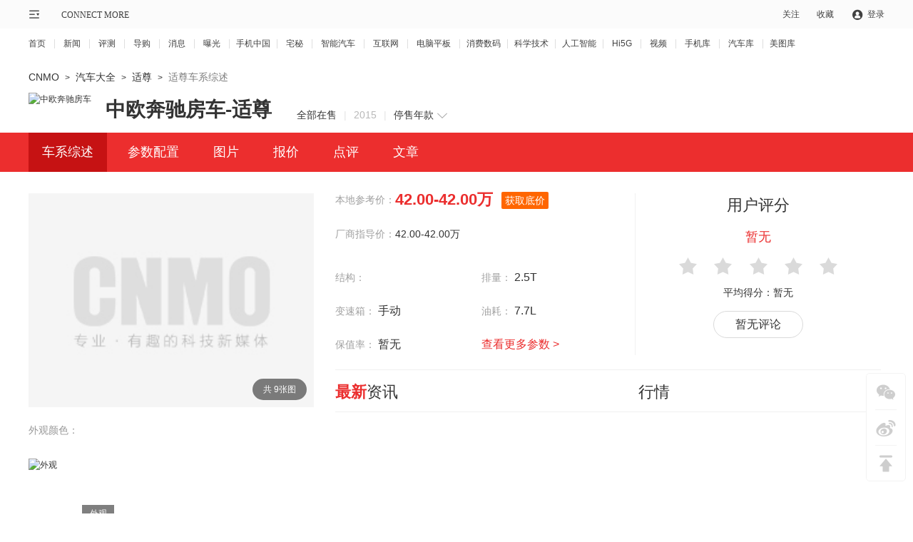

--- FILE ---
content_type: text/html; charset=gbk
request_url: https://auto.cnmo.com/5894/
body_size: 20358
content:
<!DOCTYPE html>
<html lang="en">

<head>
    <meta charset="GBK">
    <meta http-equiv="X-UA-Compatible" content="IE=edge,chrome=1" />
    <meta name="viewport" content="width=1220" />
    <meta name="apple-mobile-web-app-capable" content="yes">
    <meta name="apple-mobile-web-app-status-bar-style" content="black">
    <meta name="apple-mobile-web-app-title" content="">
    <meta name="format-detection" content="telephone=no">
    <title>【适尊】中欧奔驰房车适尊报价_配置_图片_点评_CNMO</title>
    <meta name="keywords" content="适尊,中欧奔驰房车适尊报价,适尊配置,适尊图片,中欧奔驰房车适尊点评" />
    <meta name="description" content="CNMO适尊版块为您提供中欧奔驰房车适尊系列汽车最新报价,适尊参数配置，适尊外观/内饰/改装图片以及适尊点评信息，为您选择适尊提供最有价值的信息。" />
    <meta content="always" name="referrer">
    <!-- 汽车库总样式css -->
    
    <link rel="stylesheet" type="text/css" href="//statict.cnmo.com/origin/??mainpage/css/public/reset.css,mainpage/css/public/topbar.css,mainpage/car/css/pub2018.css,mainpage/car/css/carlist.css?v=1.0">
    <link rel="stylesheet" type="text/css" href="//statict.cnmo.com/origin/mainpage/uCenter/css/home_login.css"/><!--登录弹窗-->
    <script type="text/javascript" src="//pic.cnmo.com/oddjs/carProduct/index.js"></script>
    <script type="text/javascript" src="//pic.cnmo.com/oddjs/carProduct/detail.js"></script>

</head>

<body>
    <div>
        <!--公共顶部-->
        <div class="topbar topbar2021 v2">
            <div class="w1200 marauto">
                <!-- 公用导购左侧内容 -->
                <div class="l">
                    <div class="sitemap">
                        <div class="mapico">
                            <div class="mem">&nbsp;</div>
                            <!--<div class="home mem"><i>|</i><span>CONNECT MORE</span></div>-->
                        </div>
                        <div class="mapbox" style="display: none;">
                            <div class="inner_box clearfix">
                                <ul>
                                    <li>
                                        <h2><a href="//www.cnmo.com/news/" title="新闻">新闻</a></h2>
                                        <p><a href="//www.cnmo.com/news/light/" title="新品曝光">新品曝光</a></p>
                                        <p><a href="//www.cnmo.com/news/industry/" title="行业动态">行业动态</a></p>
                                        <p><a href="//www.cnmo.com/news/deep/" title="深度解析">深度解析</a></p>
                                        <p><a href="//www.cnmo.com/news/message/" title="最新消息">最新消息</a></p>
                                        <p><a href="//www.cnmo.com/news/interview/" title="人物专访">人物专访</a></p>
                                    </li>
                                    <li>
                                        <h2><a href="//www.cnmo.com/reviews/" title="评测">评测</a></h2>
                                        <p><a href="//www.cnmo.com/reviews/danping/" title="单品评测">单品评测</a></p>
                                        <p><a href="//www.cnmo.com/reviews/hxparts/" title="横向评测">横向评测</a></p>
                                        <p><a href="//www.cnmo.com/reviews/contrast/" title="对比评测">对比评测</a></p>
                                        <p><a href="//www.cnmo.com/reviews/specialparts/" title="专项评测">专项评测</a></p>
                                    </li>
                                    <li>
                                        <h2><a href="//www.cnmo.com/guide/" title="导购">导购</a></h2>
                                        <p><a href="//www.cnmo.com/guide/shopguide/" title="常规导购">常规导购</a></p>
                                        <p><a href="//www.cnmo.com/guide/price/" title="报价">报价</a></p>
                                    </li>
                                    <li>
                                        <h2><a href="#" title="热门频道">热门频道</a></h2>
                                        <p><a href="//phone.cnmo.com" title="手机">手机</a></p>
                                        <p><a href="//flatbed.cnmo.com/" title="平板">平板</a></p>
                                        <p><a href="//notebook.cnmo.com/" title="电脑">电脑</a></p>
                                        <p><a href="//digital.cnmo.com/" title="穿戴">穿戴</a></p>
                                        <p><a href="//smartcar.cnmo.com/" title="汽车">汽车</a></p>
                                        <p><a href="//ai.cnmo.com/" title="人工智能">人工智能</a></p>
                                    </li>
                                    <li>
                                        <h2><a href="#" title="追新求异">追新求异</a></h2>
                                        <p><a href="//www.cnmo.com/metaverse/" title="AR/XR">AR/XR</a></p>
                                        <p><a href="//gadgets.cnmo.com/" title="配件">配件</a></p>
                                        <p><a href="//games.cnmo.com/" title="游戏">游戏</a></p>
                                        <p><a href="//tech.cnmo.com/" title="科学">科学</a></p>
                                        <p><a href="//home.cnmo.com/" title="智能家居">智能家居</a></p>
                                        <p><a href="//internet.cnmo.com/" title="互联网">互联网</a></p>
                                    </li>
                                    <li>
                                        <h2><a href="//www.cnmo.com/sp/" title="视频">视频</a></h2>
                                        <p><a href="//www.cnmo.com/sp/phone/" title="手机视频">手机视频</a></p>
                                        <p><a href="//www.cnmo.com/sp/reviews/" title="评测视频">评测视频</a></p>
                                        <p><a href="//www.cnmo.com/sp/chuangyi/" title="创意视频">创意视频</a></p>
                                        <p><a href="//www.cnmo.com/sp/shangshou/" title="上手视频">上手视频</a></p>
                                        <p><a href="//www.cnmo.com/sp/home/" title="智能硬件视频">智能硬件视频</a></p>
                                        <p><a href="//www.cnmo.com/sp/other/" title="手机周边视频">手机周边视频</a></p>
                                    </li>
                                    <li>
                                        <h2><a href="//product.cnmo.com/" title="查手机"> 查手机</a></h2>
                                        <p><a href="//product.cnmo.com/all/product.html" title="手机大全">手机大全</a></p>
                                        <p><a href="//product.cnmo.com/manu.html" title="品牌大全">品牌大全</a></p>
                                        <p><a href="//product.cnmo.com/top.html" title="手机排行榜">手机排行榜</a></p>
                                        <p><a href="//product.cnmo.com/top/5xszhhd/" title="手机评测排行">手机评测排行</a></p>
                                    </li>
                                    <li>
                                        <h2><a href="//auto.cnmo.com/" title="汽车大全">汽车大全</a></h2>
                                        <p><a href="//auto.cnmo.com/pinpai/" title="品牌找车">品牌找车</a></p>
                                        <p><a href="//auto.cnmo.com/xinnengyuan/" title="新能源汽车">新能源汽车</a></p>
                                        <p><a href="//auto.cnmo.com/jincouxingche/" title="紧凑型车">紧凑型车</a></p>
                                        <p><a href="//auto.cnmo.com/suv/" title="SUV汽车">SUV汽车</a></p>
                                    </li>
                                    <li>
                                        <h2><a href="//tu.cnmo.com/" title="图片库">图片库</a></h2>
                                        <p><a href="//tu.cnmo.com/phone/" title="手机图片">手机图片</a></p>
                                        <p><a href="//tu.cnmo.com/yangzhang/" title="样张美图">样张美图</a></p>
                                        <p><a href="//tu.cnmo.com/home/" title="智能家居图赏">智能家居图赏</a></p>
                                        <p><a href="//tu.cnmo.com/auto/" title="汽车图赏">汽车图赏</a></p>
                                    </li>
                                    <li>
                                        <h2><a href="#" title="其它">其它</a></h2>
                                        <p><a href="//www.cnmo.com/xiaodao/" title="小道消息">小道消息</a></p>
                                        <p><a href="//www.cnmo.com/hui/" title="手机汇">手机汇</a></p>
                                        <p><a href="//www.cnmo.com/onlive/" title="发布会直播">发布会直播</a></p>
                                        <p><a href="//topic.cnmo.com/" title="专题">专题</a></p>
                                    </li>
                                </ul>
                            </div>
                        </div>
                    </div>
                    <div class="home"><a href="//www.cnmo.com/">CONNECT MORE</a></div>
                </div>



                <!-- 公用导购右侧内容 -->

                <div class="r">
                    <ul>
                        <!-- <li class="register fr"><a rel="nofollow" target="_self" href="http://passport.cnmo.com/register/?backurl=http://www.cnmo.com/">注册</a></li> -->
                        <li class="login nologin fr"><a rel="nofollow" id="openLogin">登录</a></li>
                        <li class="sc fr"><div class="ac">收藏</div></li>
                        <li class="gz fr">
                            <div class="o">关注</div>
                            <div class="pbox" style="display: none;">
                                <div class="eqcode">
                                    <img src="//statict.cnmo.com/origin/mainpage/home/images/erwma.png?123">
                                    <p>手机中国公众号</p>
                                </div>

                                <div class="eqcode">
                                    <img src="//statict.cnmo.com/origin/mainpage/p/public/qr_code/xcx.png">
                                    <p>手机中国小程序</p>
                                </div>

                                <div class="eqcode">
                                    <img src="//statict.cnmo.com/origin/mainpage/p/public/qr_code/zhaim.png">
                                    <p>宅秘公众号</p>
                                </div>

                                <div class="eqcode">
                                    <img src="//statict.cnmo.com/origin/mainpage/p/public/qr_code/wb.png">
                                    <p>关注微博</p>
                                </div>
                            </div>
                            <!-- 400*170 -->
                        </li>
                    </ul>
                </div>
            </div>
        </div>

        <style>
            /* 设置个别链接的间距 */
            .topbar_f ul li.topbar_f_sm a {
                margin: 0 9px;
            }
        </style>
        <div class="topbar_f">
            <div class="w1200">
                <ul>
                    <li class="topbar_f_f"><a href="//www.cnmo.com">首页</a></li>
                    <li><a href="//www.cnmo.com/news/">新闻</a></li>
                    <li><a href="//www.cnmo.com/reviews/">评测</a></li>
                    <li><a href="//www.cnmo.com/guide/">导购</a></li>
                    <li><a href="//www.cnmo.com/news/message/">消息</a></li>
                    <li><a href="//www.cnmo.com/news/light/">曝光</a></li>
                    <li class="topbar_f_sm"><a href="//phone.cnmo.com">手机中国</a></li>
                    <li><a href="//home.cnmo.com">宅秘</a></li>
                    <li><a href="//smartcar.cnmo.com" class="topbar_f_sm">智能汽车</a></li>
                    <li><a href="//internet.cnmo.com">互联网</a></li>
                    <li><a href="//notebook.cnmo.com" class="topbar_f_sm">电脑平板</a></li>
                    <li class="topbar_f_sm"><a href="//digital.cnmo.com">消费数码</a></li>
                    <li class="topbar_f_sm"><a href="//tech.cnmo.com">科学技术</a></li>
                    <li class="topbar_f_sm"><a href="//ai.cnmo.com">人工智能</a></li>
                    <li><a href="//hi5g.cnmo.com">Hi5G</a></li>
                    <li><a href="//www.cnmo.com/sp/">视频</a></li>
                    <li><a href="//product.cnmo.com/">手机库</a></li>
                    <li><a href="//auto.cnmo.com/">汽车库</a></li>
                    <li class="topbar_f_sm topbar_f_l"><a href="//tu.cnmo.com/">美图库</a></li>
                </ul>
            </div>
        </div>


        <!--收藏-->

        <div class="mask" style="display:none;"></div>
        <div class="collection" style="display:none;">
            <div class="inbox">
                <div class="close"></div>
                <p style="text-indent:1em;">您的认可是我们最大的荣耀！</p>
                <p>小编友情提示windows版Chrome</p>
                <h4>请按CTRL+D</h4>
            </div>
        </div>
        <!--收藏end-->
        <!--公共顶部end-->

        <!--登录弹窗-->
        <div class="login_2019 inner" id="login2019" style="display:none">
            <div class="logoin_bg"></div>
            <div class="login_2019_box">
                <div class="login_2019_close"><img src="//statict.cnmo.com/origin/mainpage/uCenter/images/login_2019_close.png"></div>
                <div class="login_2020_erweima"></div>
                <div class="inbox clearfix">
                    <div class="ptit clearfix">
                        <div class="item borl on">
                            <span>手机号登录</span>
                        </div>
                        <div class="item borr">
                            <span>密码登录</span>
                        </div>
                    </div>
                    <div class="nbox" style="display: block;">
                        <ul class="formlist">
                            <li class="">
                                <label class="tips">
                                    <input type="text" class="user" placeholder="请输入手机号" value="">
                                    <b class="icon icondel"></b>
                                </label>
                                <label class="tinfo user-info">请输入正确的手机号！</label>
                            </li>
                            <li>
                                <label class="tips">
                                    <input type="text" class="mscode" autocomplete="off" placeholder="请输入验证码" value="">
                                    <b class="icon icondel"></b>
                                </label>
                                <label class="tips fr">
                                    <div class="getmsCode">获取验证码</div>
                                </label>
                                <label class="tinfo mscode-info">请输入正确的验证码！</label>
                            </li>
                            <li class="tu-ma-yanz">
                                <label class="tips">
                                    <input type="text" class="tscode" autocomplete="off" placeholder="请输入验证码" value="">
                                    <b class="icon icondel"></b>
                                </label>
                                <label class="tips fr">
                                    <img class="imgMa" src="//passport.cnmo.com/?c=Member_Ajax_AuthCode&amp;m=DisplayPostSeccode">
                                    <i class="imgMa1"><img src="//statict.cnmo.com/origin/mainpage/uCenter/images/tu_ma_yanz.png"></i>
                                </label>
                                <label class="tinfo tscode-info">请输入正确的验证码！</label>
                            </li>
                            <li>
                                <label class="tips auto_flag">自动登录</label>
                                <a class="forget-password" href="//passport.cnmo.com/?c=Member_FindPwd&amp;m=Index">忘记密码？</a>
                            </li>
                            <li><input type="submit" name="submit" class="submitbtn" data-type="1" value="立即登录"></li>
                            <li><p class="botxtxt"><a href="//passport.cnmo.com/?c=Member_Register&amp;m=Index">还没有账号？<span>立即注册</span></a></p></li>
                        </ul>
                    </div>
                    <div class="nbox n1" style="display: none;">
                        <ul class="formlist">
                            <li>
                                <label class="tips">
                                    <input type="text" class="user" autocomplete="off" placeholder="请输入账号或手机号" value="">
                                    <b class="icon icondel"></b>
                                </label>
                                <label class="tinfo user-info">请输入账号或手机号</label>
                            </li>
                            <li>
                                <label class="tips" id="password">
                                    <input type="password" class="mscode password" name="password" autocomplete="off" placeholder="请输入密码" value="">
                                    <input type="text" class="mscode text" name="password" autocomplete="off" placeholder="请输入密码" value="">
                                    <b class="icon iconmim"><i class="icon"></i></b>
                                </label>
                                <label class="tinfo password-info">请输入正确的密码！</label>
                            </li>
                            <li class="tu-ma-yanz">
                                <label class="tips">
                                    <input type="text" class="tscode" name="mscode" autocomplete="off" placeholder="请输入验证码" value="">
                                    <b class="icon icondel"></b>
                                </label>
                                <label class="tips fr">
                                    <img class="imgMa" src="//passport.cnmo.com/?c=Member_Ajax_AuthCode&amp;m=DisplayPostSeccode">
                                    <i class="imgMa1"><img src="//statict.cnmo.com/origin/mainpage/uCenter/images/tu_ma_yanz.png"></i>
                                </label>
                                <label class="tinfo tscode-info">请输入正确的验证码！</label>
                            </li>
                            <li>
                                <label class="tips auto_flag">自动登录 </label>
                                <a class="forget-password" href="//passport.cnmo.com/?c=Member_FindPwd&amp;m=Index">忘记密码？</a>
                            </li>
                            <li><input type="submit" name="submit" class="submitbtn" value="立即登录" data-type="2"></li>
                            <li><p class="botxtxt"><a href="//passport.cnmo.com/?c=Member_Register&amp;m=Index">还没有账号？<span>立即注册</span></a></p></li>
                        </ul>
                    </div>
                    <div class="other_login">
                        <div class="icos">
                            <div class="item aico ico1">
                                <a href="//passport.cnmo.com/?c=Member_QqLogin&amp;referer=http://passport.cnmo.com/logout/"></a>
                            </div>
                            <div class="item aico ico2">
                                <a href="//passport.cnmo.com/?c=Member_WeixinLogin&amp;referer=http://passport.cnmo.com/logout/"></a>
                            </div>
                            <div class="item aico ico3">
                                <a href="//bbs.cnmo.com/xwb.php?m=xwbAuth.login&amp;referer=http://passport.cnmo.com/logout/"></a>
                            </div>
                            <div class="item aico ico4">
                                <a href="//bbs.cnmo.com/xbaidu.php?m=baiduAuth.login&amp;referer=http://passport.cnmo.com/logout/"></a>
                            </div>
                        </div>
                    </div>
                </div>
                <!-- 2020-04-14 新增二维码登录 -->
                <div class="login_2020_erweima_box " style="display: none;">
                    <h4>扫描登录</h4>
                    <div class="l_erweima">
                        <img src="//statict.cnmo.com/origin/mainpage/uCenter/images/eq_erweima.png">
                        <div class="Invalid">
                            <p>二维码失效</p>
                            <div class="alid">刷新二维码</div>
                        </div>
                        <div class="loadings">
                            <i><img src="//statict.cnmo.com/origin/mainpage/uCenter/images/tu_ma_yanz.png"></i>
                        </div>
                    </div>
                    <div class="saomiao">
                        <i></i>
                        <div class="zhaimiapp">
                            打开 <span>宅秘APP</span>
                            <br>
                            扫一扫登录
                        </div>
                    </div>
                    <div class="other_login">
                        <div class="icos">
                            <div class="item aico ico1">
                                <a href="//passport.cnmo.com/?c=Member_QqLogin&amp;referer=http://passport.cnmo.com/logout/"></a>
                            </div>
                            <div class="item aico ico2">
                                <a href="//passport.cnmo.com/?c=Member_WeixinLogin&amp;referer=http://passport.cnmo.com/logout/"></a>
                            </div>
                            <div class="item aico ico3">
                                <a href="//bbs.cnmo.com/xwb.php?m=xwbAuth.login&amp;referer=http://passport.cnmo.com/logout/"></a>
                            </div>
                            <div class="item aico ico4">
                                <a href="//bbs.cnmo.com/xbaidu.php?m=baiduAuth.login&amp;referer=http://passport.cnmo.com/logout/"></a>
                            </div>
                        </div>
                    </div>
                </div>
            </div>
        </div>
        <!--登录弹窗end-->
    </div>
<!-- <style type="text/css">
/* 	.get-low-money-top{color: #ffa200;font-size: 14px;margin-left: 12px;margin-top: 11px;float: left;line-height: 16px;background: url(http://192.168.180.91/cnmo_front/carMoney/images/low_car_money_icon.png) no-repeat top right;background-size: 8px 8px;padding-right: 10px;} */
	
/* 	.get-low-money-top:hover{/*color: #ffa200;*/background-image: url(http://192.168.180.91/cnmo_front/carMoney/images/low_car_money_icon1.png);background-image\9: url(http://192.168.180.91/cnmo_front/carMoney/images/low_car_money_icon1_ie.png);} */
/* 	@media \0screen\,screen\9{ */
/* 		.get-low-money-top{background-image: url(http://192.168.180.91/cnmo_front/carMoney/images/low_car_money_icon_ie.png);} */
/* 		.get-low-money-top:hover{background-image: url(http://192.168.180.91/cnmo_front/carMoney/images/low_car_money_icon1_ie.png);} */
/* 	} */
/* 	.get-low-money{padding-top: 33px;} */
/* 	.get-low-money-a{display: block;text-align: center;width: 80px;height: 26px;margin: 5px auto 0;*margin: 5px 0 0;color: #fff;border-radius: 4px;background: #ec2e2e;font-size: 14px;line-height: 26px;} */
/* 	.get-low-money-a:hover{background: #f13e3e;color: #fff;} */
</style> -->

<!--弹框阴影 start-->
<div id="PopSelectCityZZ" style="display: none;"></div>

<div class="PopSelectCity" id="PopSelectCity" style="width: 660px; padding: 0px; height: 460px; margin: -230px 0px 0px -330px; display: none;">
    <div class="citypop citypop-bottom">
        <div class="citypop-content">
            <div class="citypop-content-top">
<!--                    <div class="citypop-search">-->
<!--                        <input placeholder="请输入城市名" id="auto-header-citypop-txt" type="text" value="">-->
<!--                        <div id="auto-header-citypop-tip-box" style="display:none" class="citypop-ct">-->
<!--                            <div id="auto-header-citypop-tip-no" class="ntextdicon">对不起，找不到您输入的内容</div>-->
<!--                            <div id="auto-header-citypop-tip-go" class="zdicon">点击直达</div>-->
<!--                            <ul id="auto-header-citypop-tip-list"></ul>-->
<!--                        </div>-->
<!--                    </div>-->
                <div id="auto-header-citypop-hotcity" class="citypop-hotcity">
                    <a id="auto-header-citypop-city" name="auto-header-citypop-city" target="_self" href="javascript:void(0);" data-key="3" data-info="[3, '北京', 'beijing']">北京</a>
                    <a id="auto-header-citypop-city" name="auto-header-citypop-city" target="_self" href="javascript:void(0);" data-key="28" data-info="[28, '石家庄', 'shijiazhuang']">石家庄</a>
                    <a id="auto-header-citypop-city" name="auto-header-citypop-city" target="_self" href="javascript:void(0);" data-key="38" data-info="[38, '保定', 'baoding']">保定</a>
                    <a id="auto-header-citypop-city" name="auto-header-citypop-city" target="_self" href="javascript:void(0);" data-key="17" data-info="[17, '呼和浩特', 'hh']">呼和浩特</a>
                    <a id="auto-header-citypop-city" name="auto-header-citypop-city" target="_self" href="javascript:void(0);" data-key="12" data-info="[12, '天津', 'tianjin']">天津</a>
                </div>
                <a id="citypop_hide" class="citypop-close" href="javascript:void(0)" target="_self">
                    <i>&nbsp;</i>
                </a>
            </div>
            <div class="citypop-content-info">
                <div id="auto-header-citypop-firstchar" class="citypop-nb">
                    <a href="#auto-header-citypop-firstchartoA" id="auto-header-citypop-firstchar" target="_self" data-key="A">A</a>
                    <a href="#auto-header-citypop-firstchartoF" id="auto-header-citypop-firstchar" target="_self" data-key="F">F</a>
                    <a href="#auto-header-citypop-firstchartoG" id="auto-header-citypop-firstchar" target="_self" data-key="G">G</a>
                    <a href="#auto-header-citypop-firstchartoH" id="auto-header-citypop-firstchar" target="_self" data-key="H">H</a>
                    <a href="#auto-header-citypop-firstchartoJ" id="auto-header-citypop-firstchar" target="_self" data-key="J">J</a>
                    <a href="#auto-header-citypop-firstchartoL" id="auto-header-citypop-firstchar" target="_self" data-key="L">L</a>
                    <a href="#auto-header-citypop-firstchartoN" id="auto-header-citypop-firstchar" target="_self" data-key="N">N</a>
                    <a href="#auto-header-citypop-firstchartoQ" id="auto-header-citypop-firstchar" target="_self" data-key="Q">Q</a>
                    <a href="#auto-header-citypop-firstchartoS" id="auto-header-citypop-firstchar" target="_self" data-key="S">S</a>
                    <a href="#auto-header-citypop-firstchartoT" id="auto-header-citypop-firstchar" target="_self" data-key="T">T</a>
                    <a href="#auto-header-citypop-firstchartoX" id="auto-header-citypop-firstchar" target="_self" data-key="X">X</a>
                    <a href="#auto-header-citypop-firstchartoY" id="auto-header-citypop-firstchar" target="_self" data-key="Y">Y</a>
                    <a href="#auto-header-citypop-firstchartoZ" id="auto-header-citypop-firstchar" target="_self" data-key="Z">Z</a>
                </div>
                <div id="auto_citylist" class="citypop-scity">
                    <dl class="dlbg dlbg-top">
                        <dt>
                            <span class="tx">直辖市：</span>
                        </dt>
                        <dd>
                            <a id="auto-header-citypop-city" name="auto-header-citypop-city" target="_self" href="javascript:void(0);" data-key="3" data-info="[3, '北京', 'beijing']" >北京</a>
                            <a id="auto-header-citypop-city" name="auto-header-citypop-city" target="_self" href="javascript:void(0);" data-key="61" data-info="[61, '重庆', 'chongqing']" class="">重庆</a>
                            <a id="auto-header-citypop-city" name="auto-header-citypop-city" target="_self" href="javascript:void(0);" data-key="4" data-info="[4, '上海', 'shanghai']" class="">上海</a>
                            <a id="auto-header-citypop-city" name="auto-header-citypop-city" target="_self" href="javascript:void(0);" data-key="12" data-info="[12, '天津', 'tianjin']" class="">天津</a>
                        </dd>
                    </dl>
                    <dl>
                        <dt>
                            <span class="tx">安徽：</span>
                            <span id="auto-header-citypop-firstchartoA" class="nu">A</span>
                        </dt>
                        <dd>
                            <a id="auto-header-citypop-city" name="auto-header-citypop-city" target="_self" href="javascript:void(0);" data-key="11" data-info="[11, '合肥', 'hefei']" class="">合肥</a>
                            <a id="auto-header-citypop-city" name="auto-header-citypop-city" target="_self" href="javascript:void(0);" data-key="133" data-info="[133, '淮南', 'huainan']" class="">淮南</a>
                            <a id="auto-header-citypop-city" name="auto-header-citypop-city" target="_self" href="javascript:void(0);" data-key="204" data-info="[204, '淮北', 'huaibei']" class="">淮北</a>
                            <a id="auto-header-citypop-city" name="auto-header-citypop-city" target="_self" href="javascript:void(0);" data-key="134" data-info="[134, '芜湖', 'wuhu']" class="">芜湖</a>
                            <a id="auto-header-citypop-city" name="auto-header-citypop-city" target="_self" href="javascript:void(0);" data-key="161" data-info="[161, '铜陵', 'tongling']" class="">铜陵</a>
                            <a id="auto-header-citypop-city" name="auto-header-citypop-city" target="_self" href="javascript:void(0);" data-key="139" data-info="[139, '蚌埠', 'bengbu']" class="">蚌埠</a>
                            <a id="auto-header-citypop-city" name="auto-header-citypop-city" target="_self" href="javascript:void(0);" data-key="185" data-info="[185, '马鞍山', 'maanshan']" class="">马鞍山</a>
                            <a id="auto-header-citypop-city" name="auto-header-citypop-city" target="_self" href="javascript:void(0);" data-key="116" data-info="[116, '安庆', 'anqing']" class="">安庆</a>
                            <a id="auto-header-citypop-city" name="auto-header-citypop-city" target="_self" href="javascript:void(0);" data-key="140" data-info="[140, '黄山', 'huangshan']" class="">黄山</a>
                            <a id="auto-header-citypop-city" name="auto-header-citypop-city" target="_self" href="javascript:void(0);" data-key="217" data-info="[217, '滁州', 'chuzhou']" class="">滁州</a>
                            <a id="auto-header-citypop-city" name="auto-header-citypop-city" target="_self" href="javascript:void(0);" data-key="230" data-info="[230, '宿州', 'ah_suzhou']" class="">宿州</a>
                            <a id="auto-header-citypop-city" name="auto-header-citypop-city" target="_self" href="javascript:void(0);" data-key="220" data-info="[220, '巢湖', 'chaohu']" class="">巢湖</a>
                            <a id="auto-header-citypop-city" name="auto-header-citypop-city" target="_self" href="javascript:void(0);" data-key="132" data-info="[132, '六安', 'liuan']" class="">六安</a>
                            <a id="auto-header-citypop-city" name="auto-header-citypop-city" target="_self" href="javascript:void(0);" data-key="115" data-info="[115, '阜阳', 'fuyang']" class="">阜阳</a>
                            <a id="auto-header-citypop-city" name="auto-header-citypop-city" target="_self" href="javascript:void(0);" data-key="621" data-info="[621, '池州', 'chizhou']" class="">池州</a>
                            <a id="auto-header-citypop-city" name="auto-header-citypop-city" target="_self" href="javascript:void(0);" data-key="384" data-info="[384, '宣城', 'xuancheng']" class="">宣城</a>
                            <a id="auto-header-citypop-city" name="auto-header-citypop-city" target="_self" href="javascript:void(0);" data-key="620" data-info="[620, '亳州', 'bozhou']" class="">亳州</a>
                        </dd>
                    </dl>
                    <dl>
                        <dt>
                            <span class="tx">福建：</span>
                            <span id="auto-header-citypop-firstchartoF" class="nu">F</span>
                        </dt>
                        <dd>
                            <a id="auto-header-citypop-city" name="auto-header-citypop-city" target="_self" href="javascript:void(0);" data-key="21" data-info="[21, '福州', 'fz']" class="">福州</a>
                            <a id="auto-header-citypop-city" name="auto-header-citypop-city" target="_self" href="javascript:void(0);" data-key="44" data-info="[44, '厦门', 'xiamen']" class="">厦门</a>
                            <a id="auto-header-citypop-city" name="auto-header-citypop-city" target="_self" href="javascript:void(0);" data-key="175" data-info="[175, '三明', 'sanming']" class="">三明</a>
                            <a id="auto-header-citypop-city" name="auto-header-citypop-city" target="_self" href="javascript:void(0);" data-key="180" data-info="[180, '莆田', 'putian']" class="">莆田</a>
                            <a id="auto-header-citypop-city" name="auto-header-citypop-city" target="_self" href="javascript:void(0);" data-key="117" data-info="[117, '泉州', 'quanzhou']" class="">泉州</a>
                            <a id="auto-header-citypop-city" name="auto-header-citypop-city" target="_self" href="javascript:void(0);" data-key="149" data-info="[149, '漳州', 'zhangzhou']" class="">漳州</a>
                            <a id="auto-header-citypop-city" name="auto-header-citypop-city" target="_self" href="javascript:void(0);" data-key="184" data-info="[184, '南平', 'nanping']" class="">南平</a>
                            <a id="auto-header-citypop-city" name="auto-header-citypop-city" target="_self" href="javascript:void(0);" data-key="183" data-info="[183, '宁德', 'ningde']" class="">宁德</a>
                            <a id="auto-header-citypop-city" name="auto-header-citypop-city" target="_self" href="javascript:void(0);" data-key="187" data-info="[187, '龙岩', 'longyan']" class="">龙岩</a>
                        </dd>
                    </dl>
                    <dl>
                        <dt>
                            <span class="tx">甘肃：</span>
                            <span id="auto-header-citypop-firstchartoG" class="nu">G</span>
                        </dt>
                        <dd>
                            <a id="auto-header-citypop-city" name="auto-header-citypop-city" target="_self" href="javascript:void(0);" data-key="18" data-info="[18, '兰州', 'lanzhou']" class="">兰州</a>
                            <a id="auto-header-citypop-city" name="auto-header-citypop-city" target="_self" href="javascript:void(0);" data-key="200" data-info="[200, '嘉峪关', 'jiayuguan']" class="">嘉峪关</a>
                            <a id="auto-header-citypop-city" name="auto-header-citypop-city" target="_self" href="javascript:void(0);" data-key="609" data-info="[609, '金昌', 'jinchang']" class="">金昌</a>
                            <a id="auto-header-citypop-city" name="auto-header-citypop-city" target="_self" href="javascript:void(0);" data-key="225" data-info="[225, '白银', 'baiyin']" class="">白银</a>
                            <a id="auto-header-citypop-city" name="auto-header-citypop-city" target="_self" href="javascript:void(0);" data-key="164" data-info="[164, '天水', 'tianshui']" class="">天水</a>
                            <a id="auto-header-citypop-city" name="auto-header-citypop-city" target="_self" href="javascript:void(0);" data-key="605" data-info="[605, '平凉', 'pingliang']" class="">平凉</a>
                            <a id="auto-header-citypop-city" name="auto-header-citypop-city" target="_self" href="javascript:void(0);" data-key="557" data-info="[557, '临夏', 'linxia']" class="">临夏</a>
                            <a id="auto-header-citypop-city" name="auto-header-citypop-city" target="_self" href="javascript:void(0);" data-key="608" data-info="[608, '武威', 'wuwei']" class="">武威</a>
                            <a id="auto-header-citypop-city" name="auto-header-citypop-city" target="_self" href="javascript:void(0);" data-key="606" data-info="[606, '张掖', 'zhangye']" class="">张掖</a>
                            <a id="auto-header-citypop-city" name="auto-header-citypop-city" target="_self" href="javascript:void(0);" data-key="195" data-info="[195, '酒泉', 'jiuquan']" class="">酒泉</a>
                            <a id="auto-header-citypop-city" name="auto-header-citypop-city" target="_self" href="javascript:void(0);" data-key="607" data-info="[607, '庆阳', 'qingyang']" class="">庆阳</a>
                            <a id="auto-header-citypop-city" name="auto-header-citypop-city" target="_self" href="javascript:void(0);" data-key="604" data-info="[604, '定西', 'dingxi']" class="">定西</a>
                            <a id="auto-header-citypop-city" name="auto-header-citypop-city" target="_self" href="javascript:void(0);" data-key="610" data-info="[610, '陇南', 'longnan']" class="">陇南</a>
                        </dd>
                        <dt>
                            <span class="tx">广西：</span>
                        </dt>
                        <dd>
                            <a id="auto-header-citypop-city" name="auto-header-citypop-city" target="_self" href="javascript:void(0);" data-key="20" data-info="[20, '南宁', 'nanning']" class="">南宁</a>
                            <a id="auto-header-citypop-city" name="auto-header-citypop-city" target="_self" href="javascript:void(0);" data-key="84" data-info="[84, '柳州', 'liuzhou']" class="">柳州</a>
                            <a id="auto-header-citypop-city" name="auto-header-citypop-city" target="_self" href="javascript:void(0);" data-key="208" data-info="[208, '桂林', 'guilin']" class="">桂林</a>
                            <a id="auto-header-citypop-city" name="auto-header-citypop-city" target="_self" href="javascript:void(0);" data-key="158" data-info="[158, '梧州', 'wuzhou']" class="">梧州</a>
                            <a id="auto-header-citypop-city" name="auto-header-citypop-city" target="_self" href="javascript:void(0);" data-key="222" data-info="[222, '北海', 'beihai']" class="">北海</a>
                            <a id="auto-header-citypop-city" name="auto-header-citypop-city" target="_self" href="javascript:void(0);" data-key="633" data-info="[633, '防城港', 'fangchenggang']" class="">防城港</a>
                            <a id="auto-header-citypop-city" name="auto-header-citypop-city" target="_self" href="javascript:void(0);" data-key="632" data-info="[632, '钦州', 'qinzhou']" class="">钦州</a>
                            <a id="auto-header-citypop-city" name="auto-header-citypop-city" target="_self" href="javascript:void(0);" data-key="630" data-info="[630, '贵港', 'guigang']" class="">贵港</a>
                            <a id="auto-header-citypop-city" name="auto-header-citypop-city" target="_self" href="javascript:void(0);" data-key="631" data-info="[631, '玉林', 'yl']" class="">玉林</a>
                            <a id="auto-header-citypop-city" name="auto-header-citypop-city" target="_self" href="javascript:void(0);" data-key="629" data-info="[629, '河池', 'hechi']" class="">河池</a>
                            <a id="auto-header-citypop-city" name="auto-header-citypop-city" target="_self" href="javascript:void(0);" data-key="634" data-info="[634, '来宾', 'laibin']" class="">来宾</a>
                            <a id="auto-header-citypop-city" name="auto-header-citypop-city" target="_self" href="javascript:void(0);" data-key="627" data-info="[627, '百色', 'baise']" class="">百色</a>
                            <a id="auto-header-citypop-city" name="auto-header-citypop-city" target="_self" href="javascript:void(0);" data-key="628" data-info="[628, '贺州', 'hezhou']" class="">贺州</a>
                            <a id="auto-header-citypop-city" name="auto-header-citypop-city" target="_self" href="javascript:void(0);" data-key="635" data-info="[635, '崇左', 'chongzuo']" class="">崇左</a>
                        </dd>
                        <dt>
                            <span class="tx">广东：</span>
                        </dt>
                        <dd>
                            <a id="auto-header-citypop-city" name="auto-header-citypop-city" target="_self" href="javascript:void(0);" data-key="5" data-info="[5, '广州', 'guangzhou']" class="">广州</a>
                            <a id="auto-header-citypop-city" name="auto-header-citypop-city" target="_self" href="javascript:void(0);" data-key="6" data-info="[6, '深圳', 'shenzhen']" class="">深圳</a>
                            <a id="auto-header-citypop-city" name="auto-header-citypop-city" target="_self" href="javascript:void(0);" data-key="73" data-info="[73, '珠海', 'zhuhai']" class="">珠海</a>
                            <a id="auto-header-citypop-city" name="auto-header-citypop-city" target="_self" href="javascript:void(0);" data-key="93" data-info="[93, '汕头', 'shantou']" class="">汕头</a>
                            <a id="auto-header-citypop-city" name="auto-header-citypop-city" target="_self" href="javascript:void(0);" data-key="172" data-info="[172, '韶关', 'shaoguan']" class="">韶关</a>
                            <a id="auto-header-citypop-city" name="auto-header-citypop-city" target="_self" href="javascript:void(0);" data-key="92" data-info="[92, '惠州', 'huizhou']" class="">惠州</a>
                            <a id="auto-header-citypop-city" name="auto-header-citypop-city" target="_self" href="javascript:void(0);" data-key="626" data-info="[626, '汕尾', 'shanwei']" class="">汕尾</a>
                            <a id="auto-header-citypop-city" name="auto-header-citypop-city" target="_self" href="javascript:void(0);" data-key="58" data-info="[58, '东莞', 'dongguan']" class="">东莞</a>
                            <a id="auto-header-citypop-city" name="auto-header-citypop-city" target="_self" href="javascript:void(0);" data-key="72" data-info="[72, '中山', 'zhongshan']" class="">中山</a>
                            <a id="auto-header-citypop-city" name="auto-header-citypop-city" target="_self" href="javascript:void(0);" data-key="90" data-info="[90, '江门', 'jiangmen']" class="">江门</a>
                            <a id="auto-header-citypop-city" name="auto-header-citypop-city" target="_self" href="javascript:void(0);" data-key="39" data-info="[39, '佛山', 'foshan']" class="">佛山</a>
                            <a id="auto-header-citypop-city" name="auto-header-citypop-city" target="_self" href="javascript:void(0);" data-key="625" data-info="[625, '阳江', 'yangjiang']" class="">阳江</a>
                            <a id="auto-header-citypop-city" name="auto-header-citypop-city" target="_self" href="javascript:void(0);" data-key="622" data-info="[622, '湛江', 'zhanjiang']" class="">湛江</a>
                            <a id="auto-header-citypop-city" name="auto-header-citypop-city" target="_self" href="javascript:void(0);" data-key="623" data-info="[623, '茂名', 'maoming']" class="">茂名</a>
                            <a id="auto-header-citypop-city" name="auto-header-citypop-city" target="_self" href="javascript:void(0);" data-key="148" data-info="[148, '肇庆', 'zhaoqing']" class="">肇庆</a>
                            <a id="auto-header-citypop-city" name="auto-header-citypop-city" target="_self" href="javascript:void(0);" data-key="91" data-info="[91, '梅州', 'meizhou']" class="">梅州</a>
                            <a id="auto-header-citypop-city" name="auto-header-citypop-city" target="_self" href="javascript:void(0);" data-key="179" data-info="[179, '清远', 'qingyuan']" class="">清远</a>
                            <a id="auto-header-citypop-city" name="auto-header-citypop-city" target="_self" href="javascript:void(0);" data-key="219" data-info="[219, '潮州', 'chaozhou']" class="">潮州</a>
                            <a id="auto-header-citypop-city" name="auto-header-citypop-city" target="_self" href="javascript:void(0);" data-key="624" data-info="[624, '云浮', 'yunfu']" class="">云浮</a>
                            <a id="auto-header-citypop-city" name="auto-header-citypop-city" target="_self" href="javascript:void(0);" data-key="205" data-info="[205, '河源', 'heyuan']" class="">河源</a>
                            <a id="auto-header-citypop-city" name="auto-header-citypop-city" target="_self" href="javascript:void(0);" data-key="199" data-info="[199, '揭阳', 'jieyang']" class="">揭阳</a>
                        </dd>
                        <dt>
                            <span class="tx">贵州：</span>
                        </dt>
                        <dd>
                            <a id="auto-header-citypop-city" name="auto-header-citypop-city" target="_self" href="javascript:void(0);" data-key="123" data-info="[123, '贵阳', 'guiyang']" class="">贵阳</a>
                            <a id="auto-header-citypop-city" name="auto-header-citypop-city" target="_self" href="javascript:void(0);" data-key="188" data-info="[188, '六盘水', 'liupanshui']" class="">六盘水</a>
                            <a id="auto-header-citypop-city" name="auto-header-citypop-city" target="_self" href="javascript:void(0);" data-key="124" data-info="[124, '遵义', 'zunyi']" class="">遵义</a>
                            <a id="auto-header-citypop-city" name="auto-header-citypop-city" target="_self" href="javascript:void(0);" data-key="228" data-info="[228, '安顺', 'anshun']" class="">安顺</a>
                            <a id="auto-header-citypop-city" name="auto-header-citypop-city" target="_self" href="javascript:void(0);" data-key="672" data-info="[672, '黔南', 'qiannan']" class="">黔南</a>
                            <a id="auto-header-citypop-city" name="auto-header-citypop-city" target="_self" href="javascript:void(0);" data-key="659" data-info="[659, '铜仁', 'tongren']" class="">铜仁</a>
                            <a id="auto-header-citypop-city" name="auto-header-citypop-city" target="_self" href="javascript:void(0);" data-key="673" data-info="[673, '黔东南', 'qiandongnan']" class="">黔东南</a>
                            <a id="auto-header-citypop-city" name="auto-header-citypop-city" target="_self" href="javascript:void(0);" data-key="661" data-info="[661, '毕节', 'bijie']" class="">毕节</a>
                            <a id="auto-header-citypop-city" name="auto-header-citypop-city" target="_self" href="javascript:void(0);" data-key="671" data-info="[671, '黔西南', 'qianxinan']" class="">黔西南</a>
                        </dd>
                    </dl>
                    <dl>
                        <dt>
                            <span class="tx">河南：</span>
                            <span id="auto-header-citypop-firstchartoH" class="nu">H</span>
                        </dt>
                        <dd>
                            <a id="auto-header-citypop-city" name="auto-header-citypop-city" target="_self" href="javascript:void(0);" data-key="16" data-info="[16, '郑州', 'zhengzhou']" class="">郑州</a>
                            <a id="auto-header-citypop-city" name="auto-header-citypop-city" target="_self" href="javascript:void(0);" data-key="194" data-info="[194, '开封', 'kaifeng']" class="">开封</a>
                            <a id="auto-header-citypop-city" name="auto-header-citypop-city" target="_self" href="javascript:void(0);" data-key="110" data-info="[110, '洛阳', 'luoyang']" class="">洛阳</a>
                            <a id="auto-header-citypop-city" name="auto-header-citypop-city" target="_self" href="javascript:void(0);" data-key="181" data-info="[181, '平顶山', 'pingdingshan']" class="">平顶山</a>
                            <a id="auto-header-citypop-city" name="auto-header-citypop-city" target="_self" href="javascript:void(0);" data-key="641" data-info="[641, '焦作', 'jiaozuo']" class="">焦作</a>
                            <a id="auto-header-citypop-city" name="auto-header-citypop-city" target="_self" href="javascript:void(0);" data-key="642" data-info="[642, '鹤壁', 'hebi']" class="">鹤壁</a>
                            <a id="auto-header-citypop-city" name="auto-header-citypop-city" target="_self" href="javascript:void(0);" data-key="111" data-info="[111, '新乡', 'xinxiang']" class="">新乡</a>
                            <a id="auto-header-citypop-city" name="auto-header-citypop-city" target="_self" href="javascript:void(0);" data-key="227" data-info="[227, '安阳', 'anyang']" class="">安阳</a>
                            <a id="auto-header-citypop-city" name="auto-header-citypop-city" target="_self" href="javascript:void(0);" data-key="588" data-info="[588, '濮阳', 'puyang']" class="">濮阳</a>
                            <a id="auto-header-citypop-city" name="auto-header-citypop-city" target="_self" href="javascript:void(0);" data-key="156" data-info="[156, '许昌', 'xuchang']" class="">许昌</a>
                            <a id="auto-header-citypop-city" name="auto-header-citypop-city" target="_self" href="javascript:void(0);" data-key="640" data-info="[640, '漯河', 'luohe']" class="">漯河</a>
                            <a id="auto-header-citypop-city" name="auto-header-citypop-city" target="_self" href="javascript:void(0);" data-key="639" data-info="[639, '三门峡', 'sanmenxia']" class="">三门峡</a>
                            <a id="auto-header-citypop-city" name="auto-header-citypop-city" target="_self" href="javascript:void(0);" data-key="31" data-info="[31, '南阳', 'nanyang']" class="">南阳</a>
                            <a id="auto-header-citypop-city" name="auto-header-citypop-city" target="_self" href="javascript:void(0);" data-key="173" data-info="[173, '商丘', 'shangqiu']" class="">商丘</a>
                            <a id="auto-header-citypop-city" name="auto-header-citypop-city" target="_self" href="javascript:void(0);" data-key="638" data-info="[638, '信阳', 'xinyang']" class="">信阳</a>
                            <a id="auto-header-citypop-city" name="auto-header-citypop-city" target="_self" href="javascript:void(0);" data-key="637" data-info="[637, '周口', 'zhoukou']" class="">周口</a>
                            <a id="auto-header-citypop-city" name="auto-header-citypop-city" target="_self" href="javascript:void(0);" data-key="585" data-info="[585, '驻马店', 'zhumadian']" class="">驻马店</a>
                            <a id="auto-header-citypop-city" name="auto-header-citypop-city" target="_self" href="javascript:void(0);" data-key="454" data-info="[454, '济源', 'jiyuan']" class="">济源</a>
                        </dd>
                        <dt>
                            <span class="tx">湖北：</span>
                        </dt>
                        <dd>
                            <a id="auto-header-citypop-city" name="auto-header-citypop-city" target="_self" href="javascript:void(0);" data-key="9" data-info="[9, '武汉', 'wuhan']" class="">武汉</a>
                            <a id="auto-header-citypop-city" name="auto-header-citypop-city" target="_self" href="javascript:void(0);" data-key="71" data-info="[71, '黄石', 'huangshi']" class="">黄石</a>
                            <a id="auto-header-citypop-city" name="auto-header-citypop-city" target="_self" href="javascript:void(0);" data-key="70" data-info="[70, '十堰', 'shiyan']" class="">十堰</a>
                            <a id="auto-header-citypop-city" name="auto-header-citypop-city" target="_self" href="javascript:void(0);" data-key="35" data-info="[35, '宜昌', 'yichang']" class="">宜昌</a>
                            <a id="auto-header-citypop-city" name="auto-header-citypop-city" target="_self" href="javascript:void(0);" data-key="53" data-info="[53, '荆州', 'jingzhou']" class="">荆州</a>
                            <a id="auto-header-citypop-city" name="auto-header-citypop-city" target="_self" href="javascript:void(0);" data-key="196" data-info="[196, '荆门', 'jingmen']" class="">荆门</a>
                            <a id="auto-header-citypop-city" name="auto-header-citypop-city" target="_self" href="javascript:void(0);" data-key="214" data-info="[214, '鄂州', 'ezhou']" class="">鄂州</a>
                            <a id="auto-header-citypop-city" name="auto-header-citypop-city" target="_self" href="javascript:void(0);" data-key="114" data-info="[114, '孝感', 'xiaogan']" class="">孝感</a>
                            <a id="auto-header-citypop-city" name="auto-header-citypop-city" target="_self" href="javascript:void(0);" data-key="203" data-info="[203, '黄冈', 'huanggang']" class="">黄冈</a>
                            <a id="auto-header-citypop-city" name="auto-header-citypop-city" target="_self" href="javascript:void(0);" data-key="52" data-info="[52, '咸宁', 'xianning']" class="">咸宁</a>
                            <a id="auto-header-citypop-city" name="auto-header-citypop-city" target="_self" href="javascript:void(0);" data-key="165" data-info="[165, '随州', 'suizhou']" class="">随州</a>
                            <a id="auto-header-citypop-city" name="auto-header-citypop-city" target="_self" href="javascript:void(0);" data-key="481" data-info="[481, '天门', 'tianmen']" class="">天门</a>
                            <a id="auto-header-citypop-city" name="auto-header-citypop-city" target="_self" href="javascript:void(0);" data-key="480" data-info="[480, '潜江', 'qianjiang']" class="">潜江</a>
                            <a id="auto-header-citypop-city" name="auto-header-citypop-city" target="_self" href="javascript:void(0);" data-key="477" data-info="[477, '恩施', 'enshi']" class="">恩施</a>
                            <a id="auto-header-citypop-city" name="auto-header-citypop-city" target="_self" href="javascript:void(0);" data-key="69" data-info="[69, '襄阳', 'xiangyang']" class="">襄阳</a>
                        </dd>
                        <dt>
                            <span class="tx">黑龙江：</span>
                        </dt>
                        <dd>
                            <a id="auto-header-citypop-city" name="auto-header-citypop-city" target="_self" href="javascript:void(0);" data-key="43" data-info="[43, '哈尔滨', 'haerbin']" class="">哈尔滨</a>
                            <a id="auto-header-citypop-city" name="auto-header-citypop-city" target="_self" href="javascript:void(0);" data-key="178" data-info="[178, '齐齐哈尔', 'qiqihaer']" class="">齐齐哈尔</a>
                            <a id="auto-header-citypop-city" name="auto-header-citypop-city" target="_self" href="javascript:void(0);" data-key="329" data-info="[329, '鸡西', 'jixi']" class="">鸡西</a>
                            <a id="auto-header-citypop-city" name="auto-header-citypop-city" target="_self" href="javascript:void(0);" data-key="120" data-info="[120, '大庆', 'daqing']" class="">大庆</a>
                            <a id="auto-header-citypop-city" name="auto-header-citypop-city" target="_self" href="javascript:void(0);" data-key="591" data-info="[591, '双鸭山', 'shuangyashan']" class="">双鸭山</a>
                            <a id="auto-header-citypop-city" name="auto-header-citypop-city" target="_self" href="javascript:void(0);" data-key="590" data-info="[590, '鹤岗', 'hegang']" class="">鹤岗</a>
                            <a id="auto-header-citypop-city" name="auto-header-citypop-city" target="_self" href="javascript:void(0);" data-key="327" data-info="[327, '伊春', 'hljyichun']" class="">伊春</a>
                            <a id="auto-header-citypop-city" name="auto-header-citypop-city" target="_self" href="javascript:void(0);" data-key="324" data-info="[324, '佳木斯', 'jiamusi']" class="">佳木斯</a>
                            <a id="auto-header-citypop-city" name="auto-header-citypop-city" target="_self" href="javascript:void(0);" data-key="320" data-info="[320, '牡丹江', 'mudanjiang']" class="">牡丹江</a>
                            <a id="auto-header-citypop-city" name="auto-header-citypop-city" target="_self" href="javascript:void(0);" data-key="592" data-info="[592, '七台河', 'qitaihe']" class="">七台河</a>
                            <a id="auto-header-citypop-city" name="auto-header-citypop-city" target="_self" href="javascript:void(0);" data-key="336" data-info="[336, '黑河', 'heihe']" class="">黑河</a>
                            <a id="auto-header-citypop-city" name="auto-header-citypop-city" target="_self" href="javascript:void(0);" data-key="332" data-info="[332, '绥化', 'suihua']" class="">绥化</a>
                            <a id="auto-header-citypop-city" name="auto-header-citypop-city" target="_self" href="javascript:void(0);" data-key="593" data-info="[593, '大兴安岭', 'daxinganling']" class="">大兴安岭</a>
                        </dd>
                        <dt>
                            <span class="tx">湖南：</span>
                        </dt>
                        <dd>
                            <a id="auto-header-citypop-city" name="auto-header-citypop-city" target="_self" href="javascript:void(0);" data-key="19" data-info="[19, '长沙', 'changsha']" class="">长沙</a>
                            <a id="auto-header-citypop-city" name="auto-header-citypop-city" target="_self" href="javascript:void(0);" data-key="80" data-info="[80, '株洲', 'zhuzhou']" class="">株洲</a>
                            <a id="auto-header-citypop-city" name="auto-header-citypop-city" target="_self" href="javascript:void(0);" data-key="81" data-info="[81, '湘潭', 'xiangtan']" class="">湘潭</a>
                            <a id="auto-header-citypop-city" name="auto-header-citypop-city" target="_self" href="javascript:void(0);" data-key="82" data-info="[82, '衡阳', 'hangyang']" class="">衡阳</a>
                            <a id="auto-header-citypop-city" name="auto-header-citypop-city" target="_self" href="javascript:void(0);" data-key="143" data-info="[143, '邵阳', 'shaoyang']" class="">邵阳</a>
                            <a id="auto-header-citypop-city" name="auto-header-citypop-city" target="_self" href="javascript:void(0);" data-key="34" data-info="[34, '岳阳', 'yueyang']" class="">岳阳</a>
                            <a id="auto-header-citypop-city" name="auto-header-citypop-city" target="_self" href="javascript:void(0);" data-key="221" data-info="[221, '常德', 'changde']" class="">常德</a>
                            <a id="auto-header-citypop-city" name="auto-header-citypop-city" target="_self" href="javascript:void(0);" data-key="589" data-info="[589, '张家界', 'zjj']" class="">张家界</a>
                            <a id="auto-header-citypop-city" name="auto-header-citypop-city" target="_self" href="javascript:void(0);" data-key="83" data-info="[83, '郴州', 'chenzhou']" class="">郴州</a>
                            <a id="auto-header-citypop-city" name="auto-header-citypop-city" target="_self" href="javascript:void(0);" data-key="153" data-info="[153, '益阳', 'yiyang']" class="">益阳</a>
                            <a id="auto-header-citypop-city" name="auto-header-citypop-city" target="_self" href="javascript:void(0);" data-key="644" data-info="[644, '永州', 'yongzhou']" class="">永州</a>
                            <a id="auto-header-citypop-city" name="auto-header-citypop-city" target="_self" href="javascript:void(0);" data-key="138" data-info="[138, '怀化', 'huaihua']" class="">怀化</a>
                            <a id="auto-header-citypop-city" name="auto-header-citypop-city" target="_self" href="javascript:void(0);" data-key="643" data-info="[643, '娄底', 'loudi']" class="">娄底</a>
                            <a id="auto-header-citypop-city" name="auto-header-citypop-city" target="_self" href="javascript:void(0);" data-key="645" data-info="[645, '湘西', 'xiangxi']" class="">湘西</a>
                        </dd>
                        <dt>
                            <span class="tx">河北：</span>
                        </dt>
                        <dd>
                            <a id="auto-header-citypop-city" name="auto-header-citypop-city" target="_self" href="javascript:void(0);" data-key="28" data-info="[28, '石家庄', 'shijiazhuang']" class="">石家庄</a>
                            <a id="auto-header-citypop-city" name="auto-header-citypop-city" target="_self" href="javascript:void(0);" data-key="47" data-info="[47, '唐山', 'tangshan']" class="">唐山</a>
                            <a id="auto-header-citypop-city" name="auto-header-citypop-city" target="_self" href="javascript:void(0);" data-key="50" data-info="[50, '邯郸', 'handan']" class="">邯郸</a>
                            <a id="auto-header-citypop-city" name="auto-header-citypop-city" target="_self" href="javascript:void(0);" data-key="49" data-info="[49, '邢台', 'xingtai']" class="">邢台</a>
                            <a id="auto-header-citypop-city" name="auto-header-citypop-city" target="_self" href="javascript:void(0);" data-key="38" data-info="[38, '保定', 'baoding']" class="">保定</a>
                            <a id="auto-header-citypop-city" name="auto-header-citypop-city" target="_self" href="javascript:void(0);" data-key="109" data-info="[109, '张家口', 'zhangjiakou']" class="">张家口</a>
                            <a id="auto-header-citypop-city" name="auto-header-citypop-city" target="_self" href="javascript:void(0);" data-key="218" data-info="[218, '承德', 'chengde']" class="">承德</a>
                            <a id="auto-header-citypop-city" name="auto-header-citypop-city" target="_self" href="javascript:void(0);" data-key="130" data-info="[130, '秦皇岛', 'qinhuangdao']" class="">秦皇岛</a>
                            <a id="auto-header-citypop-city" name="auto-header-citypop-city" target="_self" href="javascript:void(0);" data-key="48" data-info="[48, '沧州', 'cangzhou']" class="">沧州</a>
                            <a id="auto-header-citypop-city" name="auto-header-citypop-city" target="_self" href="javascript:void(0);" data-key="190" data-info="[190, '廊坊', 'langfang']" class="">廊坊</a>
                            <a id="auto-header-citypop-city" name="auto-header-citypop-city" target="_self" href="javascript:void(0);" data-key="206" data-info="[206, '衡水', 'hengshui']" class="">衡水</a>
                        </dd>
                        <dt>
                            <span class="tx">海南：</span>
                        </dt>
                        <dd>
                            <a id="auto-header-citypop-city" name="auto-header-citypop-city" target="_self" href="javascript:void(0);" data-key="79" data-info="[79, '海口', 'haikou']" class="">海口</a>
                            <a id="auto-header-citypop-city" name="auto-header-citypop-city" target="_self" href="javascript:void(0);" data-key="174" data-info="[174, '三亚', 'sanya']" class="">三亚</a>
                            <a id="auto-header-citypop-city" name="auto-header-citypop-city" target="_self" href="javascript:void(0);" data-key="520" data-info="[520, '儋州', 'danzhou']" class="">儋州</a>
                            <a id="auto-header-citypop-city" name="auto-header-citypop-city" target="_self" href="javascript:void(0);" data-key="636" data-info="[636, '三沙', 'sansha']" class="">三沙</a>
                        </dd>
                    </dl>
                    <dl>
                        <dt>
                            <span class="tx">吉林：</span>
                            <span id="auto-header-citypop-firstchartoJ" class="nu">J</span>
                        </dt>
                        <dd>
                            <a id="auto-header-citypop-city" name="auto-header-citypop-city" target="_self" href="javascript:void(0);" data-key="14" data-info="[14, '长春', 'changchun']" class="">长春</a>
                            <a id="auto-header-citypop-city" name="auto-header-citypop-city" target="_self" href="javascript:void(0);" data-key="126" data-info="[126, '吉林', 'jilin']" class="">吉林</a>
                            <a id="auto-header-citypop-city" name="auto-header-citypop-city" target="_self" href="javascript:void(0);" data-key="168" data-info="[168, '四平', 'siping']" class="">四平</a>
                            <a id="auto-header-citypop-city" name="auto-header-citypop-city" target="_self" href="javascript:void(0);" data-key="594" data-info="[594, '辽源', 'liaoyuan']" class="">辽源</a>
                            <a id="auto-header-citypop-city" name="auto-header-citypop-city" target="_self" href="javascript:void(0);" data-key="302" data-info="[302, '通化', 'tonghua']" class="">通化</a>
                            <a id="auto-header-citypop-city" name="auto-header-citypop-city" target="_self" href="javascript:void(0);" data-key="595" data-info="[595, '白山', 'baishan']" class="">白山</a>
                            <a id="auto-header-citypop-city" name="auto-header-citypop-city" target="_self" href="javascript:void(0);" data-key="167" data-info="[167, '松原', 'songyuan']" class="">松原</a>
                            <a id="auto-header-citypop-city" name="auto-header-citypop-city" target="_self" href="javascript:void(0);" data-key="226" data-info="[226, '白城', 'baicheng']" class="">白城</a>
                            <a id="auto-header-citypop-city" name="auto-header-citypop-city" target="_self" href="javascript:void(0);" data-key="309" data-info="[309, '延边', 'yanbian']" class="">延边</a>
                        </dd>
                        <dt>
                            <span class="tx">江西：</span>
                        </dt>
                        <dd>
                            <a id="auto-header-citypop-city" name="auto-header-citypop-city" target="_self" href="javascript:void(0);" data-key="40" data-info="[40, '南昌', 'nanchang']" class="">南昌</a>
                            <a id="auto-header-citypop-city" name="auto-header-citypop-city" target="_self" href="javascript:void(0);" data-key="197" data-info="[197, '景德镇', 'jingdezhen']" class="">景德镇</a>
                            <a id="auto-header-citypop-city" name="auto-header-citypop-city" target="_self" href="javascript:void(0);" data-key="141" data-info="[141, '萍乡', 'pingxiang']" class="">萍乡</a>
                            <a id="auto-header-citypop-city" name="auto-header-citypop-city" target="_self" href="javascript:void(0);" data-key="122" data-info="[122, '九江', 'jiujiang']" class="">九江</a>
                            <a id="auto-header-citypop-city" name="auto-header-citypop-city" target="_self" href="javascript:void(0);" data-key="142" data-info="[142, '新余', 'xinyu']" class="">新余</a>
                            <a id="auto-header-citypop-city" name="auto-header-citypop-city" target="_self" href="javascript:void(0);" data-key="410" data-info="[410, '鹰潭', 'yingtan']" class="">鹰潭</a>
                            <a id="auto-header-citypop-city" name="auto-header-citypop-city" target="_self" href="javascript:void(0);" data-key="86" data-info="[86, '赣州', 'ganzhou']" class="">赣州</a>
                            <a id="auto-header-citypop-city" name="auto-header-citypop-city" target="_self" href="javascript:void(0);" data-key="85" data-info="[85, '上饶', 'shangrao']" class="">上饶</a>
                            <a id="auto-header-citypop-city" name="auto-header-citypop-city" target="_self" href="javascript:void(0);" data-key="400" data-info="[400, '宜春', 'jxyichun']" class="">宜春</a>
                            <a id="auto-header-citypop-city" name="auto-header-citypop-city" target="_self" href="javascript:void(0);" data-key="587" data-info="[587, '吉安', 'jian']" class="">吉安</a>
                            <a id="auto-header-citypop-city" name="auto-header-citypop-city" target="_self" href="javascript:void(0);" data-key="144" data-info="[144, '抚州', 'fuzhou']" class="">抚州</a>
                        </dd>
                        <dt>
                            <span class="tx">江苏：</span>
                        </dt>
                        <dd>
                            <a id="auto-header-citypop-city" name="auto-header-citypop-city" target="_self" href="javascript:void(0);" data-key="10" data-info="[10, '南京', 'nanjing']" class="">南京</a>
                            <a id="auto-header-citypop-city" name="auto-header-citypop-city" target="_self" href="javascript:void(0);" data-key="59" data-info="[59, '徐州', 'xuzhou']" class="">徐州</a>
                            <a id="auto-header-citypop-city" name="auto-header-citypop-city" target="_self" href="javascript:void(0);" data-key="135" data-info="[135, '连云港', 'lianyungang']" class="">连云港</a>
                            <a id="auto-header-citypop-city" name="auto-header-citypop-city" target="_self" href="javascript:void(0);" data-key="104" data-info="[104, '盐城', 'yancheng']" class="">盐城</a>
                            <a id="auto-header-citypop-city" name="auto-header-citypop-city" target="_self" href="javascript:void(0);" data-key="154" data-info="[154, '扬州', 'yangzhou']" class="">扬州</a>
                            <a id="auto-header-citypop-city" name="auto-header-citypop-city" target="_self" href="javascript:void(0);" data-key="102" data-info="[102, '南通', 'nantong']" class="">南通</a>
                            <a id="auto-header-citypop-city" name="auto-header-citypop-city" target="_self" href="javascript:void(0);" data-key="105" data-info="[105, '镇江', 'zhenjiang']" class="">镇江</a>
                            <a id="auto-header-citypop-city" name="auto-header-citypop-city" target="_self" href="javascript:void(0);" data-key="62" data-info="[62, '常州', 'changzhou']" class="">常州</a>
                            <a id="auto-header-citypop-city" name="auto-header-citypop-city" target="_self" href="javascript:void(0);" data-key="78" data-info="[78, '无锡', 'wuxi']" class="">无锡</a>
                            <a id="auto-header-citypop-city" name="auto-header-citypop-city" target="_self" href="javascript:void(0);" data-key="29" data-info="[29, '苏州', 'suzhou']" class="">苏州</a>
                            <a id="auto-header-citypop-city" name="auto-header-citypop-city" target="_self" href="javascript:void(0);" data-key="346" data-info="[346, '常熟', 'changshu']" class="">常熟</a>
                            <a id="auto-header-citypop-city" name="auto-header-citypop-city" target="_self" href="javascript:void(0);" data-key="136" data-info="[136, '淮安', 'huaian']" class="">淮安</a>
                            <a id="auto-header-citypop-city" name="auto-header-citypop-city" target="_self" href="javascript:void(0);" data-key="229" data-info="[229, '泰州', 'taizhou']" class="">泰州</a>
                            <a id="auto-header-citypop-city" name="auto-header-citypop-city" target="_self" href="javascript:void(0);" data-key="137" data-info="[137, '宿迁', 'suqian']" class="">宿迁</a>
                        </dd>
                    </dl>
                    <dl>
                        <dt>
                            <span class="tx">辽宁：</span>
                            <span id="auto-header-citypop-firstchartoL" class="nu">L</span>
                        </dt>
                        <dd>
                            <a id="auto-header-citypop-city" name="auto-header-citypop-city" target="_self" href="javascript:void(0);" data-key="23" data-info="[23, '沈阳', 'shenyang']" class="">沈阳</a>
                            <a id="auto-header-citypop-city" name="auto-header-citypop-city" target="_self" href="javascript:void(0);" data-key="37" data-info="[37, '大连', 'dalian']" class="">大连</a>
                            <a id="auto-header-citypop-city" name="auto-header-citypop-city" target="_self" href="javascript:void(0);" data-key="66" data-info="[66, '鞍山', 'anshan']" class="">鞍山</a>
                            <a id="auto-header-citypop-city" name="auto-header-citypop-city" target="_self" href="javascript:void(0);" data-key="213" data-info="[213, '抚顺', 'fushun']" class="">抚顺</a>
                            <a id="auto-header-citypop-city" name="auto-header-citypop-city" target="_self" href="javascript:void(0);" data-key="596" data-info="[596, '本溪', 'benxi']" class="">本溪</a>
                            <a id="auto-header-citypop-city" name="auto-header-citypop-city" target="_self" href="javascript:void(0);" data-key="216" data-info="[216, '丹东', 'dandong']" class="">丹东</a>
                            <a id="auto-header-citypop-city" name="auto-header-citypop-city" target="_self" href="javascript:void(0);" data-key="131" data-info="[131, '锦州', 'jinzhou']" class="">锦州</a>
                            <a id="auto-header-citypop-city" name="auto-header-citypop-city" target="_self" href="javascript:void(0);" data-key="129" data-info="[129, '葫芦岛', 'huludao']" class="">葫芦岛</a>
                            <a id="auto-header-citypop-city" name="auto-header-citypop-city" target="_self" href="javascript:void(0);" data-key="67" data-info="[67, '营口', 'yingkou']" class="">营口</a>
                            <a id="auto-header-citypop-city" name="auto-header-citypop-city" target="_self" href="javascript:void(0);" data-key="597" data-info="[597, '阜新', 'fuxin']" class="">阜新</a>
                            <a id="auto-header-citypop-city" name="auto-header-citypop-city" target="_self" href="javascript:void(0);" data-key="285" data-info="[285, '辽阳', 'liaoyang']" class="">辽阳</a>
                            <a id="auto-header-citypop-city" name="auto-header-citypop-city" target="_self" href="javascript:void(0);" data-key="163" data-info="[163, '铁岭', 'tieling']" class="">铁岭</a>
                            <a id="auto-header-citypop-city" name="auto-header-citypop-city" target="_self" href="javascript:void(0);" data-key="289" data-info="[289, '朝阳', 'chaoyang']" class="">朝阳</a>
                            <a id="auto-header-citypop-city" name="auto-header-citypop-city" target="_self" href="javascript:void(0);" data-key="182" data-info="[182, '盘锦', 'panjin']" class="">盘锦</a>
                        </dd>
                    </dl>
                    <dl>
                        <dt>
                            <span class="tx">宁夏：</span>
                            <span id="auto-header-citypop-firstchartoN" class="nu">N</span>
                        </dt>
                        <dd>
                            <a id="auto-header-citypop-city" name="auto-header-citypop-city" target="_self" href="javascript:void(0);" data-key="125" data-info="[125, '银川', 'yinchuan']" class="">银川</a>
                            <a id="auto-header-citypop-city" name="auto-header-citypop-city" target="_self" href="javascript:void(0);" data-key="170" data-info="[170, '石嘴山', 'shizuishan']" class="">石嘴山</a>
                            <a id="auto-header-citypop-city" name="auto-header-citypop-city" target="_self" href="javascript:void(0);" data-key="612" data-info="[612, '中卫', 'zhongwei']" class="">中卫</a>
                            <a id="auto-header-citypop-city" name="auto-header-citypop-city" target="_self" href="javascript:void(0);" data-key="611" data-info="[611, '吴忠', 'wuzhong']" class="">吴忠</a>
                            <a id="auto-header-citypop-city" name="auto-header-citypop-city" target="_self" href="javascript:void(0);" data-key="207" data-info="[207, '固原', 'guyuan']" class="">固原</a>
                        </dd>
                        <dt>
                            <span class="tx">内蒙古：</span>
                        </dt>
                        <dd>
                            <a id="auto-header-citypop-city" name="auto-header-citypop-city" target="_self" href="javascript:void(0);" data-key="17" data-info="[17, '呼和浩特', 'hh']" class="">呼和浩特</a>
                            <a id="auto-header-citypop-city" name="auto-header-citypop-city" target="_self" href="javascript:void(0);" data-key="55" data-info="[55, '包头', 'baotou']" class="">包头</a>
                            <a id="auto-header-citypop-city" name="auto-header-citypop-city" target="_self" href="javascript:void(0);" data-key="159" data-info="[159, '乌海', 'wuhai']" class="">乌海</a>
                            <a id="auto-header-citypop-city" name="auto-header-citypop-city" target="_self" href="javascript:void(0);" data-key="121" data-info="[121, '赤峰', 'chifeng']" class="">赤峰</a>
                            <a id="auto-header-citypop-city" name="auto-header-citypop-city" target="_self" href="javascript:void(0);" data-key="162" data-info="[162, '通辽', 'tongliao']" class="">通辽</a>
                            <a id="auto-header-citypop-city" name="auto-header-citypop-city" target="_self" href="javascript:void(0);" data-key="56" data-info="[56, '鄂尔多斯', 'eerduosi']" class="">鄂尔多斯</a>
                            <a id="auto-header-citypop-city" name="auto-header-citypop-city" target="_self" href="javascript:void(0);" data-key="202" data-info="[202, '呼伦贝尔', 'hulunbeier']" class="">呼伦贝尔</a>
                            <a id="auto-header-citypop-city" name="auto-header-citypop-city" target="_self" href="javascript:void(0);" data-key="599" data-info="[599, '锡林郭勒盟', 'xilinguolemeng']" class="">锡林郭勒盟</a>
                            <a id="auto-header-citypop-city" name="auto-header-citypop-city" target="_self" href="javascript:void(0);" data-key="598" data-info="[598, '乌兰察布盟', 'wulanchabumeng']" class="">乌兰察布盟</a>
                            <a id="auto-header-citypop-city" name="auto-header-citypop-city" target="_self" href="javascript:void(0);" data-key="223" data-info="[223, '巴彦淖尔', 'bayannaoer']" class="">巴彦淖尔</a>
                            <a id="auto-header-citypop-city" name="auto-header-citypop-city" target="_self" href="javascript:void(0);" data-key="271" data-info="[271, '兴安', 'xingan']" class="">兴安</a>
                        </dd>
                    </dl>
                    <dl>
                        <dt>
                            <span class="tx">青海：</span>
                            <span id="auto-header-citypop-firstchartoQ" class="nu">Q</span>
                        </dt>
                        <dd>
                            <a id="auto-header-citypop-city" name="auto-header-citypop-city" target="_self" href="javascript:void(0);" data-key="68" data-info="[68, '西宁', 'xining']" class="">西宁</a>
                            <a id="auto-header-citypop-city" name="auto-header-citypop-city" target="_self" href="javascript:void(0);" data-key="618" data-info="[618, '海南', 'hainan']" class="">海南</a>
                            <a id="auto-header-citypop-city" name="auto-header-citypop-city" target="_self" href="javascript:void(0);" data-key="616" data-info="[616, '海北', 'haibei']" class="">海北</a>
                            <a id="auto-header-citypop-city" name="auto-header-citypop-city" target="_self" href="javascript:void(0);" data-key="617" data-info="[617, '黄南', 'huangnan']" class="">黄南</a>
                            <a id="auto-header-citypop-city" name="auto-header-citypop-city" target="_self" href="javascript:void(0);" data-key="614" data-info="[614, '海东', 'haidong']" class="">海东</a>
                            <a id="auto-header-citypop-city" name="auto-header-citypop-city" target="_self" href="javascript:void(0);" data-key="560" data-info="[560, '玉树', 'qhyushu']" class="">玉树</a>
                            <a id="auto-header-citypop-city" name="auto-header-citypop-city" target="_self" href="javascript:void(0);" data-key="619" data-info="[619, '果洛', 'guoluo']" class="">果洛</a>
                            <a id="auto-header-citypop-city" name="auto-header-citypop-city" target="_self" href="javascript:void(0);" data-key="615" data-info="[615, '海西', 'haixi']" class="">海西</a>
                        </dd>
                    </dl>
                    <dl>
                        <dt>
                            <span class="tx">陕西：</span>
                            <span id="auto-header-citypop-firstchartoS" class="nu">S</span>
                        </dt>
                        <dd>
                            <a id="auto-header-citypop-city" name="auto-header-citypop-city" target="_self" href="javascript:void(0);" data-key="8" data-info="[8, '西安', 'xian']" class="">西安</a>
                            <a id="auto-header-citypop-city" name="auto-header-citypop-city" target="_self" href="javascript:void(0);" data-key="224" data-info="[224, '宝鸡', 'baoji']" class="">宝鸡</a>
                            <a id="auto-header-citypop-city" name="auto-header-citypop-city" target="_self" href="javascript:void(0);" data-key="146" data-info="[146, '咸阳', 'xianyang']" class="">咸阳</a>
                            <a id="auto-header-citypop-city" name="auto-header-citypop-city" target="_self" href="javascript:void(0);" data-key="602" data-info="[602, '铜川', 'tongchuan']" class="">铜川</a>
                            <a id="auto-header-citypop-city" name="auto-header-citypop-city" target="_self" href="javascript:void(0);" data-key="160" data-info="[160, '渭南', 'weinan']" class="">渭南</a>
                            <a id="auto-header-citypop-city" name="auto-header-citypop-city" target="_self" href="javascript:void(0);" data-key="145" data-info="[145, '延安', 'yanan']" class="">延安</a>
                            <a id="auto-header-citypop-city" name="auto-header-citypop-city" target="_self" href="javascript:void(0);" data-key="601" data-info="[601, '汉中', 'hanzhong']" class="">汉中</a>
                            <a id="auto-header-citypop-city" name="auto-header-citypop-city" target="_self" href="javascript:void(0);" data-key="119" data-info="[119, '榆林', 'yulin']" class="">榆林</a>
                            <a id="auto-header-citypop-city" name="auto-header-citypop-city" target="_self" href="javascript:void(0);" data-key="603" data-info="[603, '商洛', 'shangluo']" class="">商洛</a>
                            <a id="auto-header-citypop-city" name="auto-header-citypop-city" target="_self" href="javascript:void(0);" data-key="600" data-info="[600, '安康', 'ankang']" class="">安康</a>
                        </dd>
                        <dt>
                            <span class="tx">四川：</span>
                        </dt>
                        <dd>
                            <a id="auto-header-citypop-city" name="auto-header-citypop-city" target="_self" href="javascript:void(0);" data-key="7" data-info="[7, '成都', 'chengdou']" class="">成都</a>
                            <a id="auto-header-citypop-city" name="auto-header-citypop-city" target="_self" href="javascript:void(0);" data-key="649" data-info="[649, '自贡', 'zigong']" class="">自贡</a>
                            <a id="auto-header-citypop-city" name="auto-header-citypop-city" target="_self" href="javascript:void(0);" data-key="646" data-info="[646, '攀枝花', 'panzhihua']" class="">攀枝花</a>
                            <a id="auto-header-citypop-city" name="auto-header-citypop-city" target="_self" href="javascript:void(0);" data-key="215" data-info="[215, '德阳', 'deyang']" class="">德阳</a>
                            <a id="auto-header-citypop-city" name="auto-header-citypop-city" target="_self" href="javascript:void(0);" data-key="112" data-info="[112, '泸州', 'luzhou']" class="">泸州</a>
                            <a id="auto-header-citypop-city" name="auto-header-citypop-city" target="_self" href="javascript:void(0);" data-key="113" data-info="[113, '绵阳', 'mianyang']" class="">绵阳</a>
                            <a id="auto-header-citypop-city" name="auto-header-citypop-city" target="_self" href="javascript:void(0);" data-key="654" data-info="[654, '内江', 'neijiang']" class="">内江</a>
                            <a id="auto-header-citypop-city" name="auto-header-citypop-city" target="_self" href="javascript:void(0);" data-key="209" data-info="[209, '广元', 'guangyuan']" class="">广元</a>
                            <a id="auto-header-citypop-city" name="auto-header-citypop-city" target="_self" href="javascript:void(0);" data-key="529" data-info="[529, '广汉', 'guanghan']" class="">广汉</a>
                            <a id="auto-header-citypop-city" name="auto-header-citypop-city" target="_self" href="javascript:void(0);" data-key="166" data-info="[166, '遂宁', 'suining']" class="">遂宁</a>
                            <a id="auto-header-citypop-city" name="auto-header-citypop-city" target="_self" href="javascript:void(0);" data-key="651" data-info="[651, '乐山', 'leshan']" class="">乐山</a>
                            <a id="auto-header-citypop-city" name="auto-header-citypop-city" target="_self" href="javascript:void(0);" data-key="127" data-info="[127, '南充', 'nanchong']" class="">南充</a>
                            <a id="auto-header-citypop-city" name="auto-header-citypop-city" target="_self" href="javascript:void(0);" data-key="647" data-info="[647, '宜宾', 'yibin']" class="">宜宾</a>
                            <a id="auto-header-citypop-city" name="auto-header-citypop-city" target="_self" href="javascript:void(0);" data-key="210" data-info="[210, '广安', 'guangan']" class="">广安</a>
                            <a id="auto-header-citypop-city" name="auto-header-citypop-city" target="_self" href="javascript:void(0);" data-key="655" data-info="[655, '达州', 'dazhou']" class="">达州</a>
                            <a id="auto-header-citypop-city" name="auto-header-citypop-city" target="_self" href="javascript:void(0);" data-key="648" data-info="[648, '雅安', 'yaan']" class="">雅安</a>
                            <a id="auto-header-citypop-city" name="auto-header-citypop-city" target="_self" href="javascript:void(0);" data-key="650" data-info="[650, '资阳', 'ziyang']" class="">资阳</a>
                            <a id="auto-header-citypop-city" name="auto-header-citypop-city" target="_self" href="javascript:void(0);" data-key="653" data-info="[653, '巴中', 'bazhong']" class="">巴中</a>
                            <a id="auto-header-citypop-city" name="auto-header-citypop-city" target="_self" href="javascript:void(0);" data-key="658" data-info="[658, '凉山', 'liangshan']" class="">凉山</a>
                            <a id="auto-header-citypop-city" name="auto-header-citypop-city" target="_self" href="javascript:void(0);" data-key="657" data-info="[657, '甘孜', 'ganzi']" class="">甘孜</a>
                            <a id="auto-header-citypop-city" name="auto-header-citypop-city" target="_self" href="javascript:void(0);" data-key="656" data-info="[656, '阿坝', 'aba']" class="">阿坝</a>
                            <a id="auto-header-citypop-city" name="auto-header-citypop-city" target="_self" href="javascript:void(0);" data-key="652" data-info="[652, '眉山', 'meishan']" class="">眉山</a>
                        </dd>
                        <dt>
                            <span class="tx">山西：</span>
                        </dt>
                        <dd>
                            <a id="auto-header-citypop-city" name="auto-header-citypop-city" target="_self" href="javascript:void(0);" data-key="30" data-info="[30, '太原', 'taiyuan']" class="">太原</a>
                            <a id="auto-header-citypop-city" name="auto-header-citypop-city" target="_self" href="javascript:void(0);" data-key="15" data-info="[15, '大同', 'datong']" class="">大同</a>
                            <a id="auto-header-citypop-city" name="auto-header-citypop-city" target="_self" href="javascript:void(0);" data-key="155" data-info="[155, '阳泉', 'yangquan']" class="">阳泉</a>
                            <a id="auto-header-citypop-city" name="auto-header-citypop-city" target="_self" href="javascript:void(0);" data-key="64" data-info="[64, '长治', 'changzhi']" class="">长治</a>
                            <a id="auto-header-citypop-city" name="auto-header-citypop-city" target="_self" href="javascript:void(0);" data-key="198" data-info="[198, '晋城', 'jincheng']" class="">晋城</a>
                            <a id="auto-header-citypop-city" name="auto-header-citypop-city" target="_self" href="javascript:void(0);" data-key="169" data-info="[169, '朔州', 'shuozhou']" class="">朔州</a>
                            <a id="auto-header-citypop-city" name="auto-header-citypop-city" target="_self" href="javascript:void(0);" data-key="65" data-info="[65, '临汾', 'linfen']" class="">临汾</a>
                            <a id="auto-header-citypop-city" name="auto-header-citypop-city" target="_self" href="javascript:void(0);" data-key="157" data-info="[157, '忻州', 'xinzhou']" class="">忻州</a>
                            <a id="auto-header-citypop-city" name="auto-header-citypop-city" target="_self" href="javascript:void(0);" data-key="74" data-info="[74, '晋中', 'jinzhong']" class="">晋中</a>
                            <a id="auto-header-citypop-city" name="auto-header-citypop-city" target="_self" href="javascript:void(0);" data-key="186" data-info="[186, '吕梁', 'lvliang']" class="">吕梁</a>
                            <a id="auto-header-citypop-city" name="auto-header-citypop-city" target="_self" href="javascript:void(0);" data-key="118" data-info="[118, '运城', 'yuncheng']" class="">运城</a>
                        </dd>
                        <dt>
                            <span class="tx">山东：</span>
                        </dt>
                        <dd>
                            <a id="auto-header-citypop-city" name="auto-header-citypop-city" target="_self" href="javascript:void(0);" data-key="27" data-info="[27, '济南', 'jinan']" class="">济南</a>
                            <a id="auto-header-citypop-city" name="auto-header-citypop-city" target="_self" href="javascript:void(0);" data-key="51" data-info="[51, '青岛', 'qingdao']" class="">青岛</a>
                            <a id="auto-header-citypop-city" name="auto-header-citypop-city" target="_self" href="javascript:void(0);" data-key="57" data-info="[57, '淄博', 'zibo']" class="">淄博</a>
                            <a id="auto-header-citypop-city" name="auto-header-citypop-city" target="_self" href="javascript:void(0);" data-key="151" data-info="[151, '枣庄', 'zaozhuang']" class="">枣庄</a>
                            <a id="auto-header-citypop-city" name="auto-header-citypop-city" target="_self" href="javascript:void(0);" data-key="45" data-info="[45, '东营', 'dongying']" class="">东营</a>
                            <a id="auto-header-citypop-city" name="auto-header-citypop-city" target="_self" href="javascript:void(0);" data-key="46" data-info="[46, '潍坊', 'weifang']" class="">潍坊</a>
                            <a id="auto-header-citypop-city" name="auto-header-citypop-city" target="_self" href="javascript:void(0);" data-key="24" data-info="[24, '烟台', 'yantai']" class="">烟台</a>
                            <a id="auto-header-citypop-city" name="auto-header-citypop-city" target="_self" href="javascript:void(0);" data-key="95" data-info="[95, '济宁', 'jining']" class="">济宁</a>
                            <a id="auto-header-citypop-city" name="auto-header-citypop-city" target="_self" href="javascript:void(0);" data-key="33" data-info="[33, '泰安', 'taian']" class="">泰安</a>
                            <a id="auto-header-citypop-city" name="auto-header-citypop-city" target="_self" href="javascript:void(0);" data-key="100" data-info="[100, '威海', 'weihai']" class="">威海</a>
                            <a id="auto-header-citypop-city" name="auto-header-citypop-city" target="_self" href="javascript:void(0);" data-key="99" data-info="[99, '日照', 'rizhao']" class="">日照</a>
                            <a id="auto-header-citypop-city" name="auto-header-citypop-city" target="_self" href="javascript:void(0);" data-key="191" data-info="[191, '莱芜', 'laiwu']" class="">莱芜</a>
                            <a id="auto-header-citypop-city" name="auto-header-citypop-city" target="_self" href="javascript:void(0);" data-key="97" data-info="[97, '聊城', 'liaocheng']" class="">聊城</a>
                            <a id="auto-header-citypop-city" name="auto-header-citypop-city" target="_self" href="javascript:void(0);" data-key="96" data-info="[96, '滨州', 'binzhou']" class="">滨州</a>
                            <a id="auto-header-citypop-city" name="auto-header-citypop-city" target="_self" href="javascript:void(0);" data-key="94" data-info="[94, '临沂', 'linyi']" class="">临沂</a>
                            <a id="auto-header-citypop-city" name="auto-header-citypop-city" target="_self" href="javascript:void(0);" data-key="98" data-info="[98, '德州', 'dezhou']" class="">德州</a>
                            <a id="auto-header-citypop-city" name="auto-header-citypop-city" target="_self" href="javascript:void(0);" data-key="101" data-info="[101, '菏泽', 'heze']" class="">菏泽</a>
                        </dd>
                    </dl>
                    <dl>
                        <dt>
                            <span class="tx">天津：</span>
                            <span id="auto-header-citypop-firstchartoT" class="nu">T</span>
                        </dt>
                        <dd>
                            <a id="auto-header-citypop-city" name="auto-header-citypop-city" target="_self" href="javascript:void(0);" data-key="12" data-info="[12, '天津', 'tianjin']" class="">天津</a>
                            <a id="auto-header-citypop-city" name="auto-header-citypop-city" target="_self" href="javascript:void(0);" data-key="75" data-info="[75, '天津滨海', 'tianjinbinhai']" class="">天津滨海</a>
                        </dd>
                    </dl>
                    <dl>
                        <dt>
                            <span class="tx">新疆：</span>
                            <span id="auto-header-citypop-firstchartoX" class="nu">X</span>
                        </dt>
                        <dd>
                            <a id="auto-header-citypop-city" name="auto-header-citypop-city" target="_self" href="javascript:void(0);" data-key="22" data-info="[22, '乌鲁木齐', 'wulumuqi']" class="">乌鲁木齐</a>
                            <a id="auto-header-citypop-city" name="auto-header-citypop-city" target="_self" href="javascript:void(0);" data-key="192" data-info="[192, '克拉玛依', 'kelamayi']" class="">克拉玛依</a>
                            <a id="auto-header-citypop-city" name="auto-header-citypop-city" target="_self" href="javascript:void(0);" data-key="193" data-info="[193, '喀什', 'kashi']" class="">喀什</a>
                            <a id="auto-header-citypop-city" name="auto-header-citypop-city" target="_self" href="javascript:void(0);" data-key="574" data-info="[574, '哈密', 'hami']" class="">哈密</a>
                            <a id="auto-header-citypop-city" name="auto-header-citypop-city" target="_self" href="javascript:void(0);" data-key="576" data-info="[576, '阿克苏', 'akesu']" class="">阿克苏</a>
                            <a id="auto-header-citypop-city" name="auto-header-citypop-city" target="_self" href="javascript:void(0);" data-key="578" data-info="[578, '和田', 'hetian']" class="">和田</a>
                            <a id="auto-header-citypop-city" name="auto-header-citypop-city" target="_self" href="javascript:void(0);" data-key="573" data-info="[573, '吐鲁番', 'tulufan']" class="">吐鲁番</a>
                            <a id="auto-header-citypop-city" name="auto-header-citypop-city" target="_self" href="javascript:void(0);" data-key="584" data-info="[584, '伊犁哈萨克自治州', 'yilihasakezizhizhou']" class="">伊犁哈萨克自治州</a>
                            <a id="auto-header-citypop-city" name="auto-header-citypop-city" target="_self" href="javascript:void(0);" data-key="572" data-info="[572, '阿勒泰', 'aletai']" class="">阿勒泰</a>
                            <a id="auto-header-citypop-city" name="auto-header-citypop-city" target="_self" href="javascript:void(0);" data-key="563" data-info="[563, '昌吉', 'changji']" class="">昌吉</a>
                            <a id="auto-header-citypop-city" name="auto-header-citypop-city" target="_self" href="javascript:void(0);" data-key="570" data-info="[570, '塔城', 'tacheng']" class="">塔城</a>
                            <a id="auto-header-citypop-city" name="auto-header-citypop-city" target="_self" href="javascript:void(0);" data-key="171" data-info="[171, '石河子', 'shihezi']" class="">石河子</a>
                        </dd>
                        <dt>
                            <span class="tx">西藏：</span>
                        </dt>
                        <dd>
                            <a id="auto-header-citypop-city" name="auto-header-citypop-city" target="_self" href="javascript:void(0);" data-key="128" data-info="[128, '拉萨', 'lasa']" class="">拉萨</a>
                        </dd>
                    </dl>
                    <dl>
                        <dt>
                            <span class="tx">云南：</span>
                            <span id="auto-header-citypop-firstchartoY" class="nu">Y</span>
                        </dt>
                        <dd>
                            <a id="auto-header-citypop-city" name="auto-header-citypop-city" target="_self" href="javascript:void(0);" data-key="26" data-info="[26, '昆明', 'kunming']" class="">昆明</a>
                            <a id="auto-header-citypop-city" name="auto-header-citypop-city" target="_self" href="javascript:void(0);" data-key="177" data-info="[177, '曲靖', 'qujing']" class="">曲靖</a>
                            <a id="auto-header-citypop-city" name="auto-header-citypop-city" target="_self" href="javascript:void(0);" data-key="152" data-info="[152, '玉溪', 'yuxi']" class="">玉溪</a>
                            <a id="auto-header-citypop-city" name="auto-header-citypop-city" target="_self" href="javascript:void(0);" data-key="666" data-info="[666, '昭通', 'zhaotong']" class="">昭通</a>
                            <a id="auto-header-citypop-city" name="auto-header-citypop-city" target="_self" href="javascript:void(0);" data-key="546" data-info="[546, '楚雄', 'chuxiong']" class="">楚雄</a>
                            <a id="auto-header-citypop-city" name="auto-header-citypop-city" target="_self" href="javascript:void(0);" data-key="547" data-info="[547, '大理', 'dali']" class="">大理</a>
                            <a id="auto-header-citypop-city" name="auto-header-citypop-city" target="_self" href="javascript:void(0);" data-key="663" data-info="[663, '保山', 'baoshan']" class="">保山</a>
                            <a id="auto-header-citypop-city" name="auto-header-citypop-city" target="_self" href="javascript:void(0);" data-key="668" data-info="[668, '普洱', 'puer']" class="">普洱</a>
                            <a id="auto-header-citypop-city" name="auto-header-citypop-city" target="_self" href="javascript:void(0);" data-key="549" data-info="[549, '文山', 'wenshan']" class="">文山</a>
                            <a id="auto-header-citypop-city" name="auto-header-citypop-city" target="_self" href="javascript:void(0);" data-key="665" data-info="[665, '西双版纳', 'xishuangbanna']" class="">西双版纳</a>
                            <a id="auto-header-citypop-city" name="auto-header-citypop-city" target="_self" href="javascript:void(0);" data-key="586" data-info="[586, '红河', 'honghe']" class="">红河</a>
                            <a id="auto-header-citypop-city" name="auto-header-citypop-city" target="_self" href="javascript:void(0);" data-key="670" data-info="[670, '德宏', 'dehong']" class="">德宏</a>
                            <a id="auto-header-citypop-city" name="auto-header-citypop-city" target="_self" href="javascript:void(0);" data-key="664" data-info="[664, '临沧', 'lincang']" class="">临沧</a>
                            <a id="auto-header-citypop-city" name="auto-header-citypop-city" target="_self" href="javascript:void(0);" data-key="667" data-info="[667, '丽江', 'lijiang']" class="">丽江</a>
                            <a id="auto-header-citypop-city" name="auto-header-citypop-city" target="_self" href="javascript:void(0);" data-key="669" data-info="[669, '迪庆', 'diqing']" class="">迪庆</a>
                        </dd>
                    </dl>
                    <dl>
                        <dt>
                            <span class="tx">浙江：</span>
                            <span id="auto-header-citypop-firstchartoZ" class="nu">Z</span>
                        </dt>
                        <dd>
                            <a id="auto-header-citypop-city" name="auto-header-citypop-city" target="_self" href="javascript:void(0);" data-key="13" data-info="[13, '杭州', 'hangzhou']" class="">杭州</a>
                            <a id="auto-header-citypop-city" name="auto-header-citypop-city" target="_self" href="javascript:void(0);" data-key="36" data-info="[36, '宁波', 'ningbo']" class="">宁波</a>
                            <a id="auto-header-citypop-city" name="auto-header-citypop-city" target="_self" href="javascript:void(0);" data-key="42" data-info="[42, '温州', 'wenzhou']" class="">温州</a>
                            <a id="auto-header-citypop-city" name="auto-header-citypop-city" target="_self" href="javascript:void(0);" data-key="106" data-info="[106, '嘉兴', 'jiaxing']" class="">嘉兴</a>
                            <a id="auto-header-citypop-city" name="auto-header-citypop-city" target="_self" href="javascript:void(0);" data-key="108" data-info="[108, '湖州', 'huzhou']" class="">湖州</a>
                            <a id="auto-header-citypop-city" name="auto-header-citypop-city" target="_self" href="javascript:void(0);" data-key="63" data-info="[63, '绍兴', 'shaoxing']" class="">绍兴</a>
                            <a id="auto-header-citypop-city" name="auto-header-citypop-city" target="_self" href="javascript:void(0);" data-key="60" data-info="[60, '金华', 'jinhua']" class="">金华</a>
                            <a id="auto-header-citypop-city" name="auto-header-citypop-city" target="_self" href="javascript:void(0);" data-key="107" data-info="[107, '义乌', 'yiwu']" class="">义乌</a>
                            <a id="auto-header-citypop-city" name="auto-header-citypop-city" target="_self" href="javascript:void(0);" data-key="176" data-info="[176, '衢州', 'quzhou']" class="">衢州</a>
                            <a id="auto-header-citypop-city" name="auto-header-citypop-city" target="_self" href="javascript:void(0);" data-key="147" data-info="[147, '舟山', 'zhoushan']" class="">舟山</a>
                            <a id="auto-header-citypop-city" name="auto-header-citypop-city" target="_self" href="javascript:void(0);" data-key="189" data-info="[189, '丽水', 'lishui']" class="">丽水</a>
                            <a id="auto-header-citypop-city" name="auto-header-citypop-city" target="_self" href="javascript:void(0);" data-key="41" data-info="[41, '台州', 'tz']" class="">台州</a>
                        </dd>
                    </dl>
                </div>
            </div>
        </div>
    </div>
</div>    <!-- 站位 -->
    <div class="h20"></div>
    <!-- 面包屑 -->
    <div class="curmbs w1200">
        <a href="//www.cnmo.com">CNMO</a> &gt;
        <a href="//auto.cnmo.com/">汽车大全</a> &gt;
                        <a href="//auto.cnmo.com/5894/" target="_self">适尊</a> &gt;
                <span class="fz14">适尊车系综述</span>
                </div>
    <div class="h10"></div>
    <!-- cnmo_auto_view_topbanner  品牌上通栏 开始 -->
    <div class="w1200 marauto cnmo_auto_view_topbanner">
        <script>write_ad("cnmo_auto_view_topbanner");</script>
     </div>
    <!-- cnmo_auto_view_topbanner 结束 -->
    <!-- 标题 -->
    <div class="w1200 warp-div1 clearfix" id="tilTop">
        <span class="l">
            <img src="//img2.xgo-img.com.cn/manu_photo/54x54/p210.jpg" alt="中欧奔驰房车">
        </span>
        <strong class="car_t l">
            <span>中欧奔驰房车-适尊</span>
        </strong>
        <!-- 全部在售 -->
        <div class="car_list l">
            <div class="sbsy active">
                <a href="//auto.cnmo.com/5894/">全部在售</a>
            </div>
            <em>|</em>
                            <div class="sbsy ">
                    <a href="//auto.cnmo.com/5894/2015/" target="_blank">2015</a>
                </div>
                <em>|</em>
            
            <div class="car_s">
                <!--当前加cur-->
                        <span>
                            <label>停售年款</label>
                            <i></i>
                        </span>
                <ul class="car_b year_b">
                    <span></span>
                                    </ul>
            </div>
        </div>
    </div>
    <!-- 置顶内容 -->
    <div class="art_stick" style="display:none;" id="art_stick">
        <div class="w1200">
            <a href="javascript:;" class="l">
                <img src="//img2.xgo-img.com.cn/manu_photo/54x54/p210.jpg" alt="中欧奔驰房车">
            </a>
            <strong>
                <a class="col333 fz22" href="javascript:;">适尊</a>
            </strong>
            <div class="art_stk_div r">
                <a class="active" href="javascript:;">车系综述</a>
                <a href="//auto.cnmo.com/5894/peizhi/" target="_blank">参数配置</a>
                <a href="//auto.cnmo.com/5894/tu/" target="_blank">图片</a>
                <a href="//auto.cnmo.com/5894/baojia/" target="_blank">报价</a>
                <a href="//auto.cnmo.com/5894/dianping/" target="_blank">点评</a>
                <a href="//auto.cnmo.com/5894/article/" target="_blank">文章</a>
            </div>
        </div>
    </div>
    <!-- 红边框-列表 -->
    <div class="navbox">
        <div class="w1200 navDiv">
            <a class="active" href="javascript:;">车系综述</a>
            <a href="//auto.cnmo.com/5894/peizhi/" target="_blank">参数配置</a>
            <a href="//auto.cnmo.com/5894/tu/" target="_blank" >图片</a>
            <a href="//auto.cnmo.com/5894/baojia/" target="_blank">报价</a>
            <a href="//auto.cnmo.com/5894/dianping/" target="_blank">点评</a>
            <a href="//auto.cnmo.com/5894/article/" target="_blank">文章</a>
        </div>
    </div>


    <!-- 内容 -->
    <div class="w1200">
        <div class="h30"></div>
        <!-- top内容 -->
        <div class="cl_div1 noBor  clearfix" id="line1">
            <div class="cars_line1 l">
                <div class="bigimg">
                                            <span class="bigimg_t">共
                                <em>9</em>张图</span>
                                        <a href="//auto.cnmo.com/5894/tu/" target="_blank">
                        <img src="http://img2.xgo-img.com.cn/product_small/2_500x375/479/celSaqhsx5LnQ.jpg" onerror="this.src='http://statict.cnmo.com/origin/mainpage/car/images/moren.jpg'" alt="适尊">
                    </a>
                </div>
                <!-- 颜色 -->
                <div class="colors_ms ">
                    <span class="colors_l_ms">外观颜色：</span>
                    <div class="colors_d_ms">
                        <div class="colors_list_ms" id="colors_listz">
                            <div class="l colorsL_c_ms" style="display: block;">
                                                            </div>
                                                    </div>
                    </div>
                </div>
                <!-- 三张图 -->
                                <div class="smallimg">
                    <ul class="smallimg_u">
                        <li>
                            <a target="_blank" href="//auto.cnmo.com/5894/tu/">
                                <img src="http://img2.xgo-img.com.cn/product/37_240x180/124/cexAPHM31HJk6.jpg" alt="外观">
                                <span>外观</span>
                            </a>
                        </li>
                                                                              </ul>
                </div>
                            </div>
            <div class="cars_line3 l">
                <div class="cars_tabs clearfix">
                    <div class="l w390 mr30">
                        <div class="canshu noBor">
                            <div class="canshu_p clearfix">
                                <div class="canshu_pL l">
                                    <div class="canshu_q1">
                                        <span>本地参考价：</span>
                                                                                    <strong class="p_s">42.00-42.00万</strong>
                                                                                                                        <a class="get-low-money-top get-low-money-price21" target="_blank" href="/dealer/5894/">获取底价</a>
                                                                            </div>
                                    <div class="canshu_q2">
                                        <span>厂商指导价：</span>
                                        <span>
                                                                                            <em>42.00-42.00万</em>
                                                                                    </span>
                                    </div>

                                </div>
                            </div>

                        </div>
                        <!-- 参数详细 -->
                        <ul class="canshu_list pdTop0">
                            <li class="w132">
                                <span>结构：</span>
                                                                    <em class="fz16 col333">
                                                                            </em>&nbsp;
                                                            </li>
                                                            <li>
                                    <span>排量：</span>
                                                                                                                                                                        <em class="fz16 col333">2.5T</em>&nbsp;
                                                                                                                                                        </li>
                                                        <li class="w145">
                                <span>变速箱：</span>
                                                                    <em class="fz16 col333">手动</em>&nbsp;
                                                            </li>
                                                            <li>
                                    <span>油耗：</span>
                                    <em class="fz16 col333">7.7L</em>
                                </li>
                                                        <li>
                                <span>保值率：</span>
                                <em class="fz16 col333">暂无 </em>
                            </li>

                            <li class="w132">
                                <a class="colRed" href="//auto.cnmo.com/5894/peizhi/" target="_blank">查看更多参数 &gt;</a>
                            </li>
                        </ul>
                    </div>
                    <!-- 用户评分 -->
                    <div class="l pingx">
                        <p class="fz22 col333">用户评分</p>
                        <div class="colRed fz18 px_tb">暂无</div>
                        <div class="big_star">
                            <div class="big_star_em" style="width:0%"></div>
                        </div>
                        <span class="fz14 px_tb">平均得分：暂无</span>
                        <div class="px_btn">
                            <a class="fz16 col333" href="//auto.cnmo.com/5894/dianping/" target="_blank">暂无评论</a>
                        </div>
                    </div>
                </div>
                <div class="line_f0"></div>
                <div class="cars_nes">
                <div class="nes_ln"></div>
                    <div class="l mr_gai" style="width:384px;">
                        <!-- 最新资讯 -->
                        <div class="pz_h2 fz22 col333">
                            <span class="carName">最新</span>资讯
                        </div>
                        <!-- 资讯内容 -->
                        <ul class="f_ul sum_ul">
                                                    </ul>
                    </div>
                    <div class="r " style="width:340px;">
                        <!-- 最新资讯 -->
                        <div class="pz_h2 fz22 col333">
                            <span class="carName" id="carName"></span>行情
                        </div>
                        <!-- 资讯内容 -->
                        <ul class="f_ul sum_ul" id="hang">
                                                    </ul>
                    </div>
                </div>

            </div>
        </div>
        <div class="cl_conts">
            <div class="l clearfix pzArgu_left">
                <!-- 报价 -->
                <div class="lf_baoj">
                    <div class="pz_h2">
                        <h2 class="fz22 mr30">适尊报价</h2>
                                                <div class="thr_div">
                            <div class="l thr_round lf_bj" id="quan_btn">
                                <a class="active" href="javascript:;">在售(<span>3</span>)</a>
                            </div>
                            <div class="l thr_round lf_bj " id="nian_btn">
                                <a href="javascript:;">
                                    2015(<span>3</span>)</a>
                            </div>
    <!--                        <div class="l thr_round lf_bj">-->
    <!--                            <a href="###">停售（-->
    <!--                                <span>77</span>）</a>-->
    <!--                        </div>-->
                        </div>
                                            </div>
                    <div class="car_line"></div>
                    <div class="tabs" id="tabs_1">
                                                    <ul class="th" id="" pl="1.4T" ml="150" style="display: block;">
                                <li class="li1">2.5T排量 </li>
                                <li class="li2">热度</li>
                                <li class="li4">指导价</li>
                                <li class="li5">本地最低报价</li>
                                <li class="li6">状态</li>
                                <li class="li3">车型信息</li>
                            </ul>
                                                                            <ul class="td" pl="1.4T" ml="150" y="2018" style="display: block;">
                            <li class="t1">
                                <p class="p1">
                                    <a href="//auto.cnmo.com/shizun/202243/" target="_blank">2015款 适尊A型</a>
                                </p>
                                <p class="p2">
                                    <em>前置前驱</em>
                                    <em>5挡手动</em>
                                    <em></em>
                                </p>
                                <p class="p3"></p>
                            </li>
                            <li class="t2">
                                    <span>
                                        <em style="width:84%"></em>
                                    </span>
                            </li>

                            <li class="t4">
                                    <span>42.00万
                                    </span>
                            </li>
                            <li class="t5">
                                <span class="col333"><a target="_blank" href="/dealer/5894/202243/" class="coii">询底价</a></span>
                            </li>
                            <li class="t6">在产在售</li>
                            <li class="t3">
                                <a href="//auto.cnmo.com/shizun/202243/peizhi/" rel="nofollow" target="_blank">参配</a>
                                <a href="//auto.cnmo.com/202245_15/" target="_blank" rel="nofollow">图片</a>
                                <a href="//auto.cnmo.com/shizun/202243/baojia/" target="_blank" rel="nofollow">报价</a>
                            </li>
                        </ul>
                                                                                                    <ul class="td" pl="1.4T" ml="150" y="2018" style="display: block;">
                            <li class="t1">
                                <p class="p1">
                                    <a href="//auto.cnmo.com/shizun/202244/" target="_blank">2015款 适尊B型</a>
                                </p>
                                <p class="p2">
                                    <em>前置前驱</em>
                                    <em>5挡手动</em>
                                    <em></em>
                                </p>
                                <p class="p3"></p>
                            </li>
                            <li class="t2">
                                    <span>
                                        <em style="width:84%"></em>
                                    </span>
                            </li>

                            <li class="t4">
                                    <span>42.00万
                                    </span>
                            </li>
                            <li class="t5">
                                <span class="col333"><a target="_blank" href="/dealer/5894/202244/" class="coii">询底价</a></span>
                            </li>
                            <li class="t6">在产在售</li>
                            <li class="t3">
                                <a href="//auto.cnmo.com/shizun/202244/peizhi/" rel="nofollow" target="_blank">参配</a>
                                <a href="//auto.cnmo.com/202245_15/" target="_blank" rel="nofollow">图片</a>
                                <a href="//auto.cnmo.com/shizun/202244/baojia/" target="_blank" rel="nofollow">报价</a>
                            </li>
                        </ul>
                                                                                                    <ul class="td" pl="1.4T" ml="150" y="2018" style="display: block;">
                            <li class="t1">
                                <p class="p1">
                                    <a href="//auto.cnmo.com/shizun/202245/" target="_blank">2015款 适尊C型</a>
                                </p>
                                <p class="p2">
                                    <em>前置前驱</em>
                                    <em>5挡手动</em>
                                    <em></em>
                                </p>
                                <p class="p3"></p>
                            </li>
                            <li class="t2">
                                    <span>
                                        <em style="width:84%"></em>
                                    </span>
                            </li>

                            <li class="t4">
                                    <span>42.00万
                                    </span>
                            </li>
                            <li class="t5">
                                <span class="col333"><a target="_blank" href="/dealer/5894/202245/" class="coii">询底价</a></span>
                            </li>
                            <li class="t6">在产在售</li>
                            <li class="t3">
                                <a href="//auto.cnmo.com/shizun/202245/peizhi/" rel="nofollow" target="_blank">参配</a>
                                <a href="//auto.cnmo.com/202245_15/" target="_blank" rel="nofollow">图片</a>
                                <a href="//auto.cnmo.com/shizun/202245/baojia/" target="_blank" rel="nofollow">报价</a>
                            </li>
                        </ul>
                                                                                            </div>
                    <div class="tabs" id="tabs_2" hidden>
                                                    <ul class="th" id="" pl="1.4T" ml="150" style="display: block;">
                                <li class="li1">2.5T排量 </li>
                                <li class="li2">热度</li>
                                <li class="li4">指导价</li>
                                <li class="li5">本地最低报价</li>
                                <li class="li6">状态</li>
                                <li class="li3">车型信息</li>
                            </ul>
                                                                                                <ul class="td" pl="1.4T" ml="150" y="2018" style="display: block;">
                                        <li class="t1">
                                            <p class="p1">
                                                <a href="//auto.cnmo.com/shizun/202243/" target="_blank">2015款 适尊A型</a>
                                            </p>
                                            <p class="p2">
                                                <em>前置前驱</em>
                                                <em>5挡手动</em>
                                                <em></em>
                                            </p>
                                            <p class="p3"></p>
                                        </li>
                                        <li class="t2">
                                    <span>
                                        <em style="width:84%"></em>
                                    </span>
                                        </li>

                                        <li class="t4">
                                    <span>42.00万
                                    </span>
                                        </li>
                                        <li class="t5">
                                            <span class="col333"><a target="_blank" href="/dealer/5894/202243/" class="coii">询底价</a></span>
                                            <!-- <a href="javascript:;" rel="nofollow">42.00万</a> -->
                                        </li>
                                        <li class="t6">在产在售</li>
                                        <li class="t3">
                                            <a href="//auto.cnmo.com/shizun/202243/peizhi/" rel="nofollow" target="_blank">参配</a>
                                            <a href="//auto.cnmo.com/202245_15/" target="_blank" rel="nofollow">图片</a>
                                            <a href="//auto.cnmo.com/shizun/202243/baojia/" target="_blank" rel="nofollow">报价</a>
                                        </li>
                                    </ul>
                                                                                                                                <ul class="td" pl="1.4T" ml="150" y="2018" style="display: block;">
                                        <li class="t1">
                                            <p class="p1">
                                                <a href="//auto.cnmo.com/shizun/202244/" target="_blank">2015款 适尊B型</a>
                                            </p>
                                            <p class="p2">
                                                <em>前置前驱</em>
                                                <em>5挡手动</em>
                                                <em></em>
                                            </p>
                                            <p class="p3"></p>
                                        </li>
                                        <li class="t2">
                                    <span>
                                        <em style="width:84%"></em>
                                    </span>
                                        </li>

                                        <li class="t4">
                                    <span>42.00万
                                    </span>
                                        </li>
                                        <li class="t5">
                                            <span class="col333"><a target="_blank" href="/dealer/5894/202244/" class="coii">询底价</a></span>
                                            <!-- <a href="javascript:;" rel="nofollow">42.00万</a> -->
                                        </li>
                                        <li class="t6">在产在售</li>
                                        <li class="t3">
                                            <a href="//auto.cnmo.com/shizun/202244/peizhi/" rel="nofollow" target="_blank">参配</a>
                                            <a href="//auto.cnmo.com/202245_15/" target="_blank" rel="nofollow">图片</a>
                                            <a href="//auto.cnmo.com/shizun/202244/baojia/" target="_blank" rel="nofollow">报价</a>
                                        </li>
                                    </ul>
                                                                                                                                <ul class="td" pl="1.4T" ml="150" y="2018" style="display: block;">
                                        <li class="t1">
                                            <p class="p1">
                                                <a href="//auto.cnmo.com/shizun/202245/" target="_blank">2015款 适尊C型</a>
                                            </p>
                                            <p class="p2">
                                                <em>前置前驱</em>
                                                <em>5挡手动</em>
                                                <em></em>
                                            </p>
                                            <p class="p3"></p>
                                        </li>
                                        <li class="t2">
                                    <span>
                                        <em style="width:84%"></em>
                                    </span>
                                        </li>

                                        <li class="t4">
                                    <span>42.00万
                                    </span>
                                        </li>
                                        <li class="t5">
                                            <span class="col333"><a target="_blank" href="/dealer/5894/202245/" class="coii">询底价</a></span>
                                            <!-- <a href="javascript:;" rel="nofollow">42.00万</a> -->
                                        </li>
                                        <li class="t6">在产在售</li>
                                        <li class="t3">
                                            <a href="//auto.cnmo.com/shizun/202245/peizhi/" rel="nofollow" target="_blank">参配</a>
                                            <a href="//auto.cnmo.com/202245_15/" target="_blank" rel="nofollow">图片</a>
                                            <a href="//auto.cnmo.com/shizun/202245/baojia/" target="_blank" rel="nofollow">报价</a>
                                        </li>
                                    </ul>
                                                                                                        </div>
                    <!-- 线 -->
                    <div class="line_da"></div>
                </div>
                <!-- 实拍图 -->
                <div class="h10"></div>
                                                <link rel="stylesheet" type="text/css" href="https://statict.cnmo.com/origin/mainpage/car/css/carMoney.css">
                <div id="beforeDiv" class="before-div">
                    <!--标题end-->
                    <div class="tab-click-nav">
                        <div id="tabClickNav" class="tab-click-nav-left">
                            <div class="cur" style="width: 82px;"><b>询价</b><i></i></div>
                            <div><b>预约试驾</b><i></i></div>
                            <div><b>贷款购车</b><i></i></div>
                        </div>
                        <style type="text/css">
                            #beforeDiv .tab-click-nav .tab-click-nav-left>div {
                                font-size: 20px;
                            }

                            #beforeDiv .tab-click-nav .tab-click-nav-left>div b {
                                font-weight: bold;
                            }

                            #beforeDiv .form-con .right-box .input-button {
                                float: left;
                                margin-bottom: 5px;
                            }

                            .numInput {
                                float: left;
                                margin-left: 20px;
                                margin-top: 9px;
                            }
                            </style>
                    </div>
                    <div id="tabClickDiv" class="tab-click-div">
                        <div class="cur">
                            <ul class="form-con">
                                <li>
                                    <span class="left-tit">意向车型：</span>
                                    <div class="right-box">
                                        <input class="input-box input-box-click carsChose" type="button" name="lineId" usevale="5894" carvalue="0" data-cur="0" value="2015款7.7L 适尊A型 42万" style="width: 405px;">
                                        <i class="icon"></i>
                                        <div class="car-moni-select car-moni-select-in" style="width: 405px; overflow: auto; display: none; visibility: visible;">
                                                                                        <p class="cur" useid="202243">2015款7.7L 适尊A型 42万</p>
                                                                                        <p  useid="202244">2015款7.7L 适尊B型 42万</p>
                                                                                        <p  useid="202245">2015款7.7L 适尊C型 42万</p>
                                                                                    </div>
                                    </div>
                                    <div class="clear"></div>
                                </li>

                                <li>
                                    <span class="left-tit">姓<span class="left-tit-visibility">姓名</span>名：</span>
                                    <div class="right-box">
                                        <input class="input-box" type="text" name="name" value="" placeholder="请输入您的称呼(如张先生)">
                                    </div>
                                    <div class="clear"></div>
                                </li>
                                <li>
                                    <span class="left-tit"><span class="must-input">*</span>电<span class="left-tit-visibility">电话</span>话：</span>
                                    <div class="right-box">
                                        <input class="input-box" type="text" name="tel" value="" placeholder="请输入您的手机号">
                                    </div>
                                    <div class="clear"></div>
                                </li>
                                <li>
                                    <span class="left-tit"></span>
                                    <div class="right-box">
                                        <input class="input-button" type="button" name="" value="获取真实底价">
                                        <div class="numInput"> 已有： <span data-num="166666">863317</span> 人获取到真实购车价！</div>
                                        <p class="input-button-a">点击获取真实底价即视为同意<a taget="_blank" href="//passport.cnmo.com/clause.html">隐私政策</a></p>
                                    </div>
                                    <div class="clear"></div>
                                </li>
                            </ul>
                        </div>
                        <div>
                            <ul class="form-con">
                                <li>
                                    <span class="left-tit">意向车型：</span>
                                    <div class="right-box">
                                        <input class="input-box input-box-click carsChose" type="button" name="lineId" usevale="5894" carvalue="0" data-cur="0" value="2015款7.7L 适尊A型 42万" style="width: 405px;">
                                        <i class="icon"></i>
                                        <div class="car-moni-select car-moni-select-in" style="width: 405px; overflow: auto; display: none; visibility: visible;">
                                                                                        <p class="cur" useid="202243">2015款7.7L 适尊A型 42万</p>
                                                                                        <p  useid="202244">2015款7.7L 适尊B型 42万</p>
                                                                                        <p  useid="202245">2015款7.7L 适尊C型 42万</p>
                                                                                    </div>
                                    </div>
                                    <div class="clear"></div>
                                </li>

                                <li>
                                    <span class="left-tit">姓<span class="left-tit-visibility">姓名</span>名：</span>
                                    <div class="right-box">
                                        <input class="input-box" type="text" name="name" value="" placeholder="请输入您的称呼(如张先生)">
                                    </div>
                                    <div class="clear"></div>
                                </li>
                                <li>
                                    <span class="left-tit"><span class="must-input">*</span>电<span class="left-tit-visibility">电话</span>话：</span>
                                    <div class="right-box">
                                        <input class="input-box" type="text" name="tel" value="" placeholder="请输入您的手机号">
                                    </div>
                                    <div class="clear"></div>
                                </li>
                                <li>
                                    <span class="left-tit"></span>
                                    <div class="right-box">
                                        <input class="input-button" type="button" name="" value="预约试驾">
                                        <p class="input-button-a">点击获取真实底价即视为同意<a taget="_blank" href="//passport.cnmo.com/clause.html">隐私政策</a></p>
                                    </div>
                                    <div class="clear"></div>
                                </li>
                            </ul>
                        </div>
                        <div>
                            <ul class="form-con">
                                <li>
                                    <span class="left-tit">意向车型：</span>
                                    <div class="right-box">
                                        <input class="input-box input-box-click carsChose" type="button" name="lineId" usevale="5894" carvalue="0" data-cur="0" value="2015款7.7L 适尊A型 42万" style="width: 405px;">
                                        <i class="icon"></i>
                                        <div class="car-moni-select car-moni-select-in" style="width: 405px; overflow: auto; display: none; visibility: visible;">
                                                                                        <p class="cur" useid="202243">2015款7.7L 适尊A型 42万</p>
                                                                                        <p  useid="202244">2015款7.7L 适尊B型 42万</p>
                                                                                        <p  useid="202245">2015款7.7L 适尊C型 42万</p>
                                                                                    </div>
                                    </div>
                                    <div class="clear"></div>
                                </li>

                                <li>
                                    <span class="left-tit">姓<span class="left-tit-visibility">姓名</span>名：</span>
                                    <div class="right-box">
                                        <input class="input-box" type="text" name="name" value="" placeholder="请输入您的称呼(如张先生)">
                                    </div>
                                    <div class="clear"></div>
                                </li>
                                <li>
                                    <span class="left-tit"><span class="must-input">*</span>电<span class="left-tit-visibility">电话</span>话：</span>
                                    <div class="right-box">
                                        <input class="input-box" type="text" name="tel" value="" placeholder="请输入您的手机号">
                                    </div>
                                    <div class="clear"></div>
                                </li>
                                <li>
                                    <span class="left-tit"></span>
                                    <div class="right-box">
                                        <input class="input-button" type="button" name="" value="申请贷款购车">
                                        <p class="input-button-a">点击获取真实底价即视为同意<a taget="_blank" href="//passport.cnmo.com/clause.html">隐私政策</a></p>
                                    </div>
                                    <div class="clear"></div>
                                </li>
                            </ul>
                        </div>
                    </div>
                    <!--经销商报价-->
                    <div id="baojCheck">
                    </div>
                </div>                <!--                <div class="line_da"></div>-->
                <div class="h10"></div>
                <div class="lf_tu">
                    <div class="pz_h2">
                        <h2 class="fz22 mr30">适尊实拍图</h2>
                    </div>
                    <div class="car_line"></div>
                    <!-- 图片 -->
                    <div class="pics_box01">
                        <div class="h20"></div>
                        <dl class="color_div">
                            <dt>外观颜色：</dt>
                            <dd>
                                                            </dd>
                        </dl>
                        <div class="cars_pic">
                            <div class="msg_chex msg_ccsb">
                                <div class="fz16 col333">
                                    <h3>整体外观</h3>
                                </div>

                                <div class="modle-con w826">
                                    <a class="car_pic_mor01" href="//auto.cnmo.com/5894/tu/" target="_blank">更多&gt;</a>
                                    <ul class="clearfix cx-nr w191_cat">
                                                                                    <li>
                                                <span>
                                                    <img width="191" height="130" src="http://img2.xgo-img.com.cn/product/37_240x180/124/cexAPHM31HJk6.jpg" alt="">
                                                </span>
                                            </li>
                                                                                    <li>
                                                <span>
                                                    <img width="191" height="130" src="http://img2.xgo-img.com.cn/product/37_240x180/123/ce6nYOnWkiomc.jpg" alt="">
                                                </span>
                                            </li>
                                                                                    <li>
                                                <span>
                                                    <img width="191" height="130" src="http://img2.xgo-img.com.cn/product/37_240x180/122/cevbHKxSV5Fo.jpg" alt="">
                                                </span>
                                            </li>
                                                                                    <li>
                                                <span>
                                                    <img width="191" height="130" src="http://img2.xgo-img.com.cn/product/37_240x180/121/cexSfGpRGkq2I.jpg" alt="">
                                                </span>
                                            </li>
                                                                            </ul>
                                </div>
                                <div class="fz16 col333">
                                    <h3>外观细节</h3>
                                </div>

                                <div class="modle-con w826">
                                    <a class="car_pic_mor01" href="//auto.cnmo.com/5894/tu/" target="_blank">更多&gt;</a>
                                    <ul class="clearfix cx-nr w191_cat">

                                                                                    <li>
                                                <span>
                                                    <img width="191" height="130" src="http://img2.xgo-img.com.cn/product/37_240x180/128/ceWrd2AeEPCo.jpg" alt="">
                                                </span>
                                            </li>
                                                                                    <li>
                                                <span>
                                                    <img width="191" height="130" src="http://img2.xgo-img.com.cn/product/37_240x180/127/ce6qnG1scbYcY.jpg" alt="">
                                                </span>
                                            </li>
                                                                                    <li>
                                                <span>
                                                    <img width="191" height="130" src="http://img2.xgo-img.com.cn/product/37_240x180/126/ceRC0wT5dqYlU.jpg" alt="">
                                                </span>
                                            </li>
                                                                                    <li>
                                                <span>
                                                    <img width="191" height="130" src="http://img2.xgo-img.com.cn/product/37_240x180/125/cemIHmMxCtJxE.jpg" alt="">
                                                </span>
                                            </li>
                                                                            </ul>
                                </div>
                                <div class="fz16 col333">
                                    <h3>内饰中控</h3>
                                </div>

                                <div class="modle-con w826">
                                    <a class="car_pic_mor01" href="//auto.cnmo.com/5894/tu/" target="_blank">更多&gt;</a>
                                    <ul class="clearfix cx-nr w191_cat">

                                                                            </ul>
                                </div>
                                <div class="fz16 col333">
                                    <h3>座椅空间</h3>
                                </div>

                                <div class="modle-con w826">
                                    <a class="car_pic_mor01" href="//auto.cnmo.com/5894/tu/" target="_blank">更多&gt;</a>
                                    <ul class="clearfix cx-nr w191_cat">

                                                                            </ul>
                                </div>
                            </div>
                        </div>
                    </div>

                </div>
                <!-- 经销商 -->
                                <!-- 即将上市 -->
                <div class="h20"></div>
    <!--            <div class="lf_video">-->
    <!--                <div class="pz_h2">-->
    <!--                    <h2 class="fz22 mr30" href="###">即将上市</h2>-->
    <!--                </div>-->
    <!--                <div class="car_line"></div>-->
    <!--                <div class="and_godiv">-->
    <!--                    <div class="and_go">-->
    <!--                        <a target="_blank" href="" title="远景SUV">远景SUV</a>-->
    <!--                        <a target="_blank" href="" title="莲花T5">莲花T5</a>-->
    <!--                        <a target="_blank" href="" title="瑞风M4">瑞风M4</a>-->
    <!--                        <a target="_blank" href="" title="东风科雷傲">东风科雷傲</a>-->
    <!--                        <a target="_blank" href="" title="宝骏510">宝骏510</a>-->
    <!--                        <a target="_blank" href="" title="宝骏510">宝骏510</a>-->
    <!--                    </div>-->
    <!--                </div>-->
    <!--            </div>-->
                <div class="h50"></div>
            </div>
            <div class="l clearfix pzArgu_right">
                <!-- 看了又看 -->
                <div class="lr_look"  style="display:none;">
                    <div style="height:49px;"></div>

                    <!-- cnmo_auto_view_right_button1 看了又看上 开始 -->
                    <div class="w1200 marauto cnmo_auto_view_right_button1">
                        <style type="text/css">
                          .cnmo_auto_view_right_button1{ margin-bottom: 15px; }
                          .cnmo_auto_view_right_button1 .wrap__AD{ margin-top: 11px !important; }
                        </style>
                        <script>write_ad("cnmo_auto_view_right_button1");</script>
                     </div>
                    <!-- cnmo_auto_view_right_button1 结束 -->

                    <div class="public_t">
                        <div class="xian"></div>
                        <span>看了又看</span>
                    </div>
                    <div class="db_div">
                        <div class="db_box">

                                                    </div>
                    </div>
                </div>
                <!-- 同价位排行 -->
                <div class="h30"></div>

                <!-- cnmo_auto_view_right_button2 开始 -->
                <div class="w1200 marauto cnmo_auto_view_right_button2">

                    <style type="text/css">
                      .cnmo_auto_view_right_button2{ margin-bottom: 15px; }
                    </style>
                         <script>write_ad("cnmo_auto_view_right_button2");</script>
                 </div>
                <!-- cnmo_auto_view_right_button2 结束 -->

                <div class="quote"    style="">
                    <div class="public_t">
                        <div class="xian"></div>
                        <span>适尊同价位车排行</span>
                    </div>
                                            <dl class="pz_dl01">
                            <dt>
                                <i >1</i>
                            </dt>
                            <dd>
                                <p class="de_num">
                                    <a href="//auto.cnmo.com/6376/" class="de_s1" target="_blank">
                                        捷豹XEL                                        <span class="de_s2">28.88-42.58万</span>
                                    </a>
                                    <a target="_blank" href="/dealer/6376/" class="de_a21">询底价</a>
                                </p>
                            </dd>
                        </dl>
                                            <dl class="pz_dl01">
                            <dt>
                                <i >2</i>
                            </dt>
                            <dd>
                                <p class="de_num">
                                    <a href="//auto.cnmo.com/3001/" class="de_s1" target="_blank">
                                        奔驰CLS级                                        <span class="de_s2">58.80-69.10万</span>
                                    </a>
                                    <a target="_blank" href="/dealer/3001/" class="de_a21">询底价</a>
                                </p>
                            </dd>
                        </dl>
                                            <dl class="pz_dl01">
                            <dt>
                                <i >3</i>
                            </dt>
                            <dd>
                                <p class="de_num">
                                    <a href="//auto.cnmo.com/7435/" class="de_s1" target="_blank">
                                        蔚来ET7                                        <span class="de_s2">42.80-51.60万</span>
                                    </a>
                                    <a target="_blank" href="/dealer/7435/" class="de_a21">询底价</a>
                                </p>
                            </dd>
                        </dl>
                                            <dl class="pz_dl01">
                            <dt>
                                <i >4</i>
                            </dt>
                            <dd>
                                <p class="de_num">
                                    <a href="//auto.cnmo.com/6324/" class="de_s1" target="_blank">
                                        奥迪A6L新能源                                        <span class="de_s2">50.80-50.80万</span>
                                    </a>
                                    <a target="_blank" href="/dealer/6324/" class="de_a21">询底价</a>
                                </p>
                            </dd>
                        </dl>
                                            <dl class="pz_dl01">
                            <dt>
                                <i >5</i>
                            </dt>
                            <dd>
                                <p class="de_num">
                                    <a href="//auto.cnmo.com/3020/" class="de_s1" target="_blank">
                                        雷克萨斯LS                                        <span class="de_s2">87.80-120.00万</span>
                                    </a>
                                    <a target="_blank" href="/dealer/3020/" class="de_a21">询底价</a>
                                </p>
                            </dd>
                        </dl>
                                            <dl class="pz_dl01">
                            <dt>
                                <i >6</i>
                            </dt>
                            <dd>
                                <p class="de_num">
                                    <a href="//auto.cnmo.com/7415/" class="de_s1" target="_blank">
                                        雷克萨斯LM                                        <span class="de_s2">119.90-155.00万</span>
                                    </a>
                                    <a target="_blank" href="/dealer/7415/" class="de_a21">询底价</a>
                                </p>
                            </dd>
                        </dl>
                                            <dl class="pz_dl01">
                            <dt>
                                <i >7</i>
                            </dt>
                            <dd>
                                <p class="de_num">
                                    <a href="//auto.cnmo.com/5852/" class="de_s1" target="_blank">
                                        沃尔沃V90                                        <span class="de_s2">39.18-55.69万</span>
                                    </a>
                                    <a target="_blank" href="/dealer/5852/" class="de_a21">询底价</a>
                                </p>
                            </dd>
                        </dl>
                                            <dl class="pz_dl01">
                            <dt>
                                <i >8</i>
                            </dt>
                            <dd>
                                <p class="de_num">
                                    <a href="//auto.cnmo.com/3302/" class="de_s1" target="_blank">
                                        沃尔沃S60                                        <span class="de_s2">28.69-60.69万</span>
                                    </a>
                                    <a target="_blank" href="/dealer/3302/" class="de_a21">询底价</a>
                                </p>
                            </dd>
                        </dl>
                                            <dl class="pz_dl01">
                            <dt>
                                <i >9</i>
                            </dt>
                            <dd>
                                <p class="de_num">
                                    <a href="//auto.cnmo.com/7429/" class="de_s1" target="_blank">
                                        蔚来EC6                                        <span class="de_s2">35.80-42.80万</span>
                                    </a>
                                    <a target="_blank" href="/dealer/7429/" class="de_a21">询底价</a>
                                </p>
                            </dd>
                        </dl>
                                            <dl class="pz_dl01">
                            <dt>
                                <i >10</i>
                            </dt>
                            <dd>
                                <p class="de_num">
                                    <a href="//auto.cnmo.com/6513/" class="de_s1" target="_blank">
                                        宝马X5新能源                                        <span class="de_s2">84.99-89.99万</span>
                                    </a>
                                    <a target="_blank" href="/dealer/6513/" class="de_a21">询底价</a>
                                </p>
                            </dd>
                        </dl>
                                    </div>
            </div>
        </div>
    </div>

    <!-- 公共底部 -->
    <div class="cbottom" _hover-ignore="1">
       <div class="cbottom1" _hover-ignore="1">
           <p class="cbottom_link" _hover-ignore="1">
               <a href="//www.cnmo.com/webcenter/about.html" rel="nofollow">关于CNMO</a>
               <em>|</em><a href="//www.cnmo.com/webcenter/contact.html" rel="nofollow">联系我们</a>
               <!-- <em>|</em><a href="//www.cnmo.com/webcenter/advertion.html" rel="nofollow">广告服务</a> -->
               <em>|</em><a href="//www.cnmo.com/webcenter/sitemap.html">站点地图</a>
               <em>|</em><a href="//www.cnmo.com/webcenter/hr.html" rel="nofollow">精英招聘</a>
               <em>|</em><a href="//www.cnmo.com/webcenter/course.html" rel="nofollow">CNMO记事 </a>
               <!-- <em>|</em><a href="//www.cnmo.com/webcenter/link.html" rel="nofollow">友情链接</a> -->
               <em>|</em><a href="//www.cnmo.com/webcenter/jianhu.html" rel="nofollow">家长监护工程</a>
               <em>|</em><a href="//www.cnmo.com/jubao/1.html" rel="nofollow">举报不良信息</a>
           </p>
           <p>Copyright &#169; 2007 -
               <script type="text/javascript">
                   document.write(new Date().getFullYear())
               </script>北京沃德斯玛特网络科技有限责任公司.All rights reserved 发邮件给我们
               <br>京ICP证-070681号 京ICP备09081256号
               <a href="http://www.beian.gov.cn/portal/registerSystemInfo?recordcode=11010502036320" rel="nofollow" style="color: #666;">京公网安备 11010502036320号 </a></p>
       </div>
    </div>
    <!-- 右侧悬浮 -->
    <div class="pop" id="popTOP" style="display: block;">
        <ul>
            <li class="weix1">
                <div class="blank10"></div><i class="icon"></i><i class="icon-name">关注微信</i><div class="blank10"></div><div class="eweima"><img src="//statict.cnmo.com/origin/mainpage/home/images/erwma.png"></div>
            </li>
            <!-- <li class="qq1">
                <a href="http://t.qq.com/cnmo-com">
                    <span></span><div class="box10"></div><i class="icon"></i><i class="icon-name">腾讯微博</i><div class="box10"></div>
                </a>
            </li> -->
            <li class="sina1">
                <a href="http://e.weibo.com/cnmo">
                    <span></span><div class="blank10"></div><i class="icon"></i><i class="icon-name">新浪微博</i><div class="blank10"></div>
                </a>
            </li>
            <li class="top1 popShow" style="display: none;">
                <span></span><div class="blank10"></div><i class="icon"></i><div class="blank10"></div>
            </li>
        </ul>
    </div>
            <script src="//statict.cnmo.com/origin/??mainpage/home/js/jquery-1.8.3.min.js,mainpage/js/public/topbar.js,mainpage/car/js/car2018.js,mainpage/car/js/public.js"></script>
        <script src="//statict.cnmo.com/origin/mainpage/uCenter/js/home_login.js" type="text/javascript"></script><!--登录弹窗-->
    <!--左侧树形品牌列表 end-->
    <!-- 汽车库总样式css -->
    
<!--    <script src="//statict.cnmo.com/origin/??mainpage/home/js/jquery-1.8.3.min.js"></script>-->
<!--    <script src="//statict.cnmo.com/origin/mainpage/js/public/topbar.js" type="text/javascript"></script>-->
<!--    <script src="//statict.cnmo.com/origin/mainpage/car/js/car2018.js"></script>-->
<!--    <script src="//statict.cnmo.com/origin/mainpage/car/js/public.js" type="text/javascript"></script>-->

    </script>
    <!-- 下面两个js注释时间2023-2-17 16:54:29 -->
<!--    <script type="text/javascript" src="//js.cnmo.com/pv.js"></script>-->
<!--    <script language="JavaScript" src="//stat.cnmo.com/ol_cnmo.js" type="text/javascript"></script>-->
    <script>
        var _hmt = _hmt || [];
        (function() {
          var hm = document.createElement("script");
          hm.src = "https://hm.baidu.com/hm.js?8a871a2158694029f26be2bdd73e1cd6";
          var s = document.getElementsByTagName("script")[0]; 
          s.parentNode.insertBefore(hm, s);
        })();
    </script>

<script>
    // 置顶
    $(function () {
        var top = $("#tilTop").offset().top;
        console.log(top)
        var onOff = true;
        $(window).on('scroll', function () {
            var scroll = $(window).scrollTop();
            if (scroll > top) {
                $("#art_stick").show()
            } else {
                $("#art_stick").hide()
            }
        });

        //城市区域选择
        $("#cityLink").on("click",function () {
            $("#PopSelectCity").show();
            $("#PopSelectCityZZ").show();
        })
        $("#citypop_hide").on("click", function () {
            $("#PopSelectCity").hide();
            $("#PopSelectCityZZ").hide();
        })

        $("#quan_btn").on("click",function () {
            $("#tabs_1").show();
            $("#tabs_2").hide();
            $("#quan_btn a").addClass('active');
            $("#nian_btn a").removeClass('active');
        })
        $("#nian_btn").on("click", function () {
            $("#tabs_2").show();
            $("#tabs_1").hide();
            $("#nian_btn a").addClass('active');
            $("#quan_btn a").removeClass('active');
        })

        function readCookie(a) {
            var b = "";
            var c = a + "=";
            if (document.cookie.length > 0) {
                offset = document.cookie.indexOf(c);
                if (offset != -1) {
                    offset += c.length;
                    end = document.cookie.indexOf(";", offset);
                    if (end == -1) {
                        end = document.cookie.length
                    }
                    b = unescape(document.cookie.substring(offset, end))
                }
            }
            return b
        }

        function writeCookie(c, d, a) {
            var b = "";
            if (a != null) {
                b = new Date((new Date()).getTime() + a * 3600000);
                b = "; expires=" + b.toGMTString()
            }
            document.cookie = c + "=" + encodeURI(d) + b + "; path=/; "
        };


        $("#auto_citylist a,#auto-header-citypop-hotcity a").on("click", function () {
            var url = '/index.php?c=CarIndex&m=AjaxGetInfo';
            var city_id = $(this).attr('data-key');
            var line_id = 5894;
            //AJAX请求
            $.ajax({
                type: "POST",
                url: url,
                data: {
                    line_id:line_id,
                    city_id:city_id
                },
                dataType: 'json',
                beforeSend : function(){
//                    _this.attr('cut', 2);
                },
                success: function (res) {
                    if (res.status == 1) {

                        var dealerInfo = res.dealerInfo;
                        var hangList = res.hangList;
                        var city = res.city;
                        if(hangList.length != 0){
                            var html= '';
                            for(var i in hangList){

                                html +=  ' <li>';
                                html +=  ' <span class="r">'+hangList[i]['pubdate']+'</span>';
                                html +=  '    <a href="javascript:;" class="li_leftC">行情';
                                html +=  '    <em>|</em>';
                                html +=  '    </a>';
                                html +=  '     <a href="/index.php?c=ArticleDetial&m=Detial&documentid='+hangList[i]['documentid']+'" class="news_li" target="_blank">'+hangList[i]['title']+'</a>';
                                html +=  '</li>';
                            }
                            $("#carName").html(city.city_name);
                            $("#hang").html(html);
                            $("#region_name").html(city.city_name);
                            writeCookie('city',city_id,24);
                            writeCookie('city_name',city.city_name,24);
                        }
                        if(dealerInfo.length != 0){
                            var html2= '';
                            for(var i in dealerInfo){
                                html2 +=  ' <div class="deal_vlp clearfix">';
                                html2 +=  '    <div class="namebox l fz16">';
                                html2 +=  '   <p class="d_p1">';
                                html2 +=  '    <em>['+dealerInfo[i]['ex_d_aptitude']+']</em>';
                                html2 +=  '    '+dealerInfo[i]['d_name']+'';
                                html2 +=  '    <i class="vip"></i>';
                                html2 +=  '    </p>';
                                html2 +=  '    <p class="d_p2" title="">';
                                html2 +=  '    <label>地&nbsp;&nbsp;&nbsp;&nbsp;&nbsp;&nbsp;址：</label>';
                                html2 +=  ' <span>'+dealerInfo[i]['address']+'</span>';
                                html2 +=  ' </p>';
                                html2 +=  '<p class="d_p2">';
                                html2 +=  '    <label>电&nbsp;&nbsp;&nbsp;&nbsp;&nbsp;&nbsp;话：</label>';
                                html2 +=  '<em>'+dealerInfo[i]['phone400']+'</em>';
                                html2 +=  '<i class="shi"></i>';
                                html2 +=  '    </p>';
                                html2 +=  '   </div>';

                                html2 +=  '    <div class="pricebox r">';
                                html2 +=  '   <p class="p_p1">';
                                html2 +=  '    <a class="price">'+dealerInfo[i]['price']+'万起</a>';
                                html2 +=  '    </p>';
                                html2 +=  '    </div>';
                                html2 +=  '    </div>';
                            }
                            $(".deal_vlp").remove();
                            $("#dealerInfo").after(html2);
                            $("#region_name").html(city.city_name);
                            writeCookie('city',city_id,24);
                            writeCookie('city_name',city.city_name,24);
                        }
                    }
                    $("#PopSelectCity").hide();
                    $("#PopSelectCityZZ").hide();
                }
            })
        })
    })
</script>
<!-- 新增js -->
<script type="text/javascript" src="https://statict.cnmo.com/origin/mainpage/car/js/NewcarMoney.js?v=1.0"></script>  
</body>
</html>


--- FILE ---
content_type: text/html; charset=gbk
request_url: https://passport.cnmo.com/index.php?c=Member_Api_LoginStatus&callback=jQuery18305337094410539114_1768602641581&_=1768602641598
body_size: 284
content:
jQuery18305337094410539114_1768602641581([]);